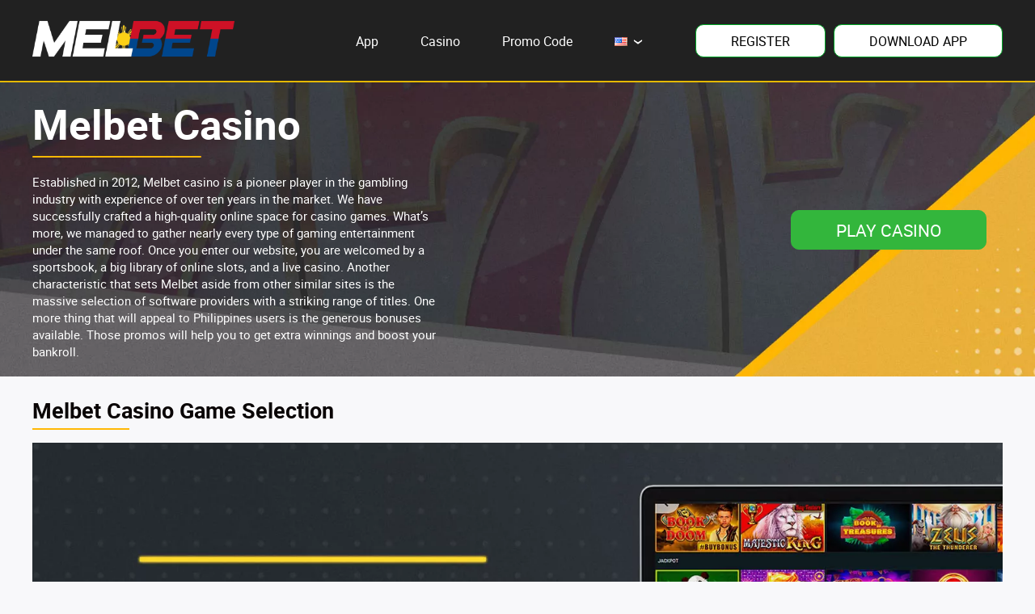

--- FILE ---
content_type: text/html; charset=UTF-8
request_url: https://melbet-philippines.com/casino/
body_size: 17972
content:
<!doctype html>
<html lang="en_US" prefix="og: https://ogp.me/ns#">
<head>
    <meta charset="UTF-8">
    <meta name="viewport" content="width=device-width">
    <meta http-equiv="X-UA-Compatible" content="ie=edge">
	    <link rel="preload"
          href="https://melbet-philippines.com/wp-content/themes/betting-theme/assets/build/fonts/roboto-regular.woff2"
          as="font" type="font/woff2" crossorigin="anonymous">
    <link rel="preload"
          href="https://melbet-philippines.com/wp-content/themes/betting-theme/assets/build/fonts/roboto-bold.woff2"
          as="font" type="font/woff2" crossorigin="anonymous">
	
<!-- Search Engine Optimization by Rank Math - https://rankmath.com/ -->
<title>Melbet Casino in Philippines - Games, Bonuses &amp; Software</title>
<meta name="description" content="Are you looking for a safe online gambling platform in the Philippines to play your favorite slots? Melbet Casino with unique games and generous bonuses can become your optimal choice!"/>
<meta name="robots" content="index, follow, max-snippet:-1, max-video-preview:-1, max-image-preview:large"/>
<link rel="canonical" href="https://melbet-philippines.com/casino/">
<meta property="og:locale" content="en_US">
<meta property="og:type" content="article">
<meta property="og:title" content="Melbet Casino in Philippines - Games, Bonuses &amp; Software">
<meta property="og:description" content="Are you looking for a safe online gambling platform in the Philippines to play your favorite slots? Melbet Casino with unique games and generous bonuses can become your optimal choice!">
<meta property="og:url" content="https://melbet-philippines.com/casino/">
<meta property="og:site_name" content="Melbet">
<meta property="og:updated_time" content="2023-04-20T13:13:54+00:00">
<meta property="og:image" content="https://melbet-philippines.com/wp-content/uploads/2023/03/game-selection.jpg">
<meta property="og:image:secure_url" content="https://melbet-philippines.com/wp-content/uploads/2023/03/game-selection.jpg">
<meta property="og:image:width" content="1500">
<meta property="og:image:height" content="700">
<meta property="og:image:alt" content="game selection">
<meta property="og:image:type" content="image/jpeg">
<meta property="article:published_time" content="2023-03-02T13:30:37+00:00">
<meta property="article:modified_time" content="2023-04-20T13:13:54+00:00">
<meta name="twitter:card" content="summary_large_image">
<meta name="twitter:title" content="Melbet Casino in Philippines - Games, Bonuses &amp; Software">
<meta name="twitter:description" content="Are you looking for a safe online gambling platform in the Philippines to play your favorite slots? Melbet Casino with unique games and generous bonuses can become your optimal choice!">
<meta name="twitter:image" content="https://melbet-philippines.com/wp-content/uploads/2023/03/game-selection.jpg">
<meta name="twitter:label1" content="Time to read">
<meta name="twitter:data1" content="8 minutes">
<script type="application/ld+json" class="rank-math-schema">{"@context":"https://schema.org","@graph":[{"@type":["Person","Organization"],"@id":"https://melbet-philippines.com/#person","name":"Melbet"},{"@type":"WebSite","@id":"https://melbet-philippines.com/#website","url":"https://melbet-philippines.com","name":"Melbet","publisher":{"@id":"https://melbet-philippines.com/#person"},"inLanguage":"en-US"},{"@type":"ImageObject","@id":"https://melbet-philippines.com/wp-content/uploads/2023/03/game-selection.jpg","url":"https://melbet-philippines.com/wp-content/uploads/2023/03/game-selection.jpg","width":"200","height":"200","inLanguage":"en-US"},{"@type":"WebPage","@id":"https://melbet-philippines.com/casino/#webpage","url":"https://melbet-philippines.com/casino/","name":"Melbet Casino in Philippines - Games, Bonuses &amp; Software","datePublished":"2023-03-02T13:30:37+00:00","dateModified":"2023-04-20T13:13:54+00:00","isPartOf":{"@id":"https://melbet-philippines.com/#website"},"primaryImageOfPage":{"@id":"https://melbet-philippines.com/wp-content/uploads/2023/03/game-selection.jpg"},"inLanguage":"en-US"},{"@type":"Person","@id":"https://melbet-philippines.com/author/wpadds4gegrhminwytre/","name":"wpadds4gegrhminwytre","url":"https://melbet-philippines.com/author/wpadds4gegrhminwytre/","image":{"@type":"ImageObject","@id":"https://secure.gravatar.com/avatar/28029b3fb797840af8bb245a9175496288eabb70c0379685fe42840b64bbaac7?s=96&amp;d=mm&amp;r=g","url":"https://secure.gravatar.com/avatar/28029b3fb797840af8bb245a9175496288eabb70c0379685fe42840b64bbaac7?s=96&amp;d=mm&amp;r=g","caption":"wpadds4gegrhminwytre","inLanguage":"en-US"},"sameAs":["http://melbet-philippines.com"]},{"@type":"Article","headline":"Melbet Casino in Philippines - Games, Bonuses &amp; Software","keywords":"Melbet Casino","datePublished":"2023-03-02T13:30:37+00:00","dateModified":"2023-04-20T13:13:54+00:00","author":{"@id":"https://melbet-philippines.com/author/wpadds4gegrhminwytre/","name":"wpadds4gegrhminwytre"},"publisher":{"@id":"https://melbet-philippines.com/#person"},"description":"Are you looking for a safe online gambling platform in the Philippines to play your favorite slots? Melbet Casino with unique games and generous bonuses can become your optimal choice!","name":"Melbet Casino in Philippines - Games, Bonuses &amp; Software","@id":"https://melbet-philippines.com/casino/#richSnippet","isPartOf":{"@id":"https://melbet-philippines.com/casino/#webpage"},"image":{"@id":"https://melbet-philippines.com/wp-content/uploads/2023/03/game-selection.jpg"},"inLanguage":"en-US","mainEntityOfPage":{"@id":"https://melbet-philippines.com/casino/#webpage"}}]}</script>
<!-- /Rank Math WordPress SEO plugin -->

<link rel="alternate" title="oEmbed (JSON)" type="application/json+oembed" href="https://melbet-philippines.com/wp-json/oembed/1.0/embed?url=https%3A%2F%2Fmelbet-philippines.com%2Fcasino%2F">
<link rel="alternate" title="oEmbed (XML)" type="text/xml+oembed" href="https://melbet-philippines.com/wp-json/oembed/1.0/embed?url=https%3A%2F%2Fmelbet-philippines.com%2Fcasino%2F&#038;format=xml">
<style id='wp-img-auto-sizes-contain-inline-css'>
img:is([sizes=auto i],[sizes^="auto," i]){contain-intrinsic-size:3000px 1500px}
/*# sourceURL=wp-img-auto-sizes-contain-inline-css */
</style>
<style id='wp-block-library-inline-css'>
:root{--wp-block-synced-color:#7a00df;--wp-block-synced-color--rgb:122,0,223;--wp-bound-block-color:var(--wp-block-synced-color);--wp-editor-canvas-background:#ddd;--wp-admin-theme-color:#007cba;--wp-admin-theme-color--rgb:0,124,186;--wp-admin-theme-color-darker-10:#006ba1;--wp-admin-theme-color-darker-10--rgb:0,107,160.5;--wp-admin-theme-color-darker-20:#005a87;--wp-admin-theme-color-darker-20--rgb:0,90,135;--wp-admin-border-width-focus:2px}@media (min-resolution:192dpi){:root{--wp-admin-border-width-focus:1.5px}}.wp-element-button{cursor:pointer}:root .has-very-light-gray-background-color{background-color:#eee}:root .has-very-dark-gray-background-color{background-color:#313131}:root .has-very-light-gray-color{color:#eee}:root .has-very-dark-gray-color{color:#313131}:root .has-vivid-green-cyan-to-vivid-cyan-blue-gradient-background{background:linear-gradient(135deg,#00d084,#0693e3)}:root .has-purple-crush-gradient-background{background:linear-gradient(135deg,#34e2e4,#4721fb 50%,#ab1dfe)}:root .has-hazy-dawn-gradient-background{background:linear-gradient(135deg,#faaca8,#dad0ec)}:root .has-subdued-olive-gradient-background{background:linear-gradient(135deg,#fafae1,#67a671)}:root .has-atomic-cream-gradient-background{background:linear-gradient(135deg,#fdd79a,#004a59)}:root .has-nightshade-gradient-background{background:linear-gradient(135deg,#330968,#31cdcf)}:root .has-midnight-gradient-background{background:linear-gradient(135deg,#020381,#2874fc)}:root{--wp--preset--font-size--normal:16px;--wp--preset--font-size--huge:42px}.has-regular-font-size{font-size:1em}.has-larger-font-size{font-size:2.625em}.has-normal-font-size{font-size:var(--wp--preset--font-size--normal)}.has-huge-font-size{font-size:var(--wp--preset--font-size--huge)}.has-text-align-center{text-align:center}.has-text-align-left{text-align:left}.has-text-align-right{text-align:right}.has-fit-text{white-space:nowrap!important}#end-resizable-editor-section{display:none}.aligncenter{clear:both}.items-justified-left{justify-content:flex-start}.items-justified-center{justify-content:center}.items-justified-right{justify-content:flex-end}.items-justified-space-between{justify-content:space-between}.screen-reader-text{border:0;clip-path:inset(50%);height:1px;margin:-1px;overflow:hidden;padding:0;position:absolute;width:1px;word-wrap:normal!important}.screen-reader-text:focus{background-color:#ddd;clip-path:none;color:#444;display:block;font-size:1em;height:auto;left:5px;line-height:normal;padding:15px 23px 14px;text-decoration:none;top:5px;width:auto;z-index:100000}html :where(.has-border-color){border-style:solid}html :where([style*=border-top-color]){border-top-style:solid}html :where([style*=border-right-color]){border-right-style:solid}html :where([style*=border-bottom-color]){border-bottom-style:solid}html :where([style*=border-left-color]){border-left-style:solid}html :where([style*=border-width]){border-style:solid}html :where([style*=border-top-width]){border-top-style:solid}html :where([style*=border-right-width]){border-right-style:solid}html :where([style*=border-bottom-width]){border-bottom-style:solid}html :where([style*=border-left-width]){border-left-style:solid}html :where(img[class*=wp-image-]){height:auto;max-width:100%}:where(figure){margin:0 0 1em}html :where(.is-position-sticky){--wp-admin--admin-bar--position-offset:var(--wp-admin--admin-bar--height,0px)}@media screen and (max-width:600px){html :where(.is-position-sticky){--wp-admin--admin-bar--position-offset:0px}}

/*# sourceURL=wp-block-library-inline-css */
</style><style id='wp-block-heading-inline-css'>
h1:where(.wp-block-heading).has-background,h2:where(.wp-block-heading).has-background,h3:where(.wp-block-heading).has-background,h4:where(.wp-block-heading).has-background,h5:where(.wp-block-heading).has-background,h6:where(.wp-block-heading).has-background{padding:1.25em 2.375em}h1.has-text-align-left[style*=writing-mode]:where([style*=vertical-lr]),h1.has-text-align-right[style*=writing-mode]:where([style*=vertical-rl]),h2.has-text-align-left[style*=writing-mode]:where([style*=vertical-lr]),h2.has-text-align-right[style*=writing-mode]:where([style*=vertical-rl]),h3.has-text-align-left[style*=writing-mode]:where([style*=vertical-lr]),h3.has-text-align-right[style*=writing-mode]:where([style*=vertical-rl]),h4.has-text-align-left[style*=writing-mode]:where([style*=vertical-lr]),h4.has-text-align-right[style*=writing-mode]:where([style*=vertical-rl]),h5.has-text-align-left[style*=writing-mode]:where([style*=vertical-lr]),h5.has-text-align-right[style*=writing-mode]:where([style*=vertical-rl]),h6.has-text-align-left[style*=writing-mode]:where([style*=vertical-lr]),h6.has-text-align-right[style*=writing-mode]:where([style*=vertical-rl]){rotate:180deg}
/*# sourceURL=https://melbet-philippines.com/wp-includes/blocks/heading/style.min.css */
</style>
<style id='wp-block-image-inline-css'>
.wp-block-image>a,.wp-block-image>figure>a{display:inline-block}.wp-block-image img{box-sizing:border-box;height:auto;max-width:100%;vertical-align:bottom}@media not (prefers-reduced-motion){.wp-block-image img.hide{visibility:hidden}.wp-block-image img.show{animation:show-content-image .4s}}.wp-block-image[style*=border-radius] img,.wp-block-image[style*=border-radius]>a{border-radius:inherit}.wp-block-image.has-custom-border img{box-sizing:border-box}.wp-block-image.aligncenter{text-align:center}.wp-block-image.alignfull>a,.wp-block-image.alignwide>a{width:100%}.wp-block-image.alignfull img,.wp-block-image.alignwide img{height:auto;width:100%}.wp-block-image .aligncenter,.wp-block-image .alignleft,.wp-block-image .alignright,.wp-block-image.aligncenter,.wp-block-image.alignleft,.wp-block-image.alignright{display:table}.wp-block-image .aligncenter>figcaption,.wp-block-image .alignleft>figcaption,.wp-block-image .alignright>figcaption,.wp-block-image.aligncenter>figcaption,.wp-block-image.alignleft>figcaption,.wp-block-image.alignright>figcaption{caption-side:bottom;display:table-caption}.wp-block-image .alignleft{float:left;margin:.5em 1em .5em 0}.wp-block-image .alignright{float:right;margin:.5em 0 .5em 1em}.wp-block-image .aligncenter{margin-left:auto;margin-right:auto}.wp-block-image :where(figcaption){margin-bottom:1em;margin-top:.5em}.wp-block-image.is-style-circle-mask img{border-radius:9999px}@supports ((-webkit-mask-image:none) or (mask-image:none)) or (-webkit-mask-image:none){.wp-block-image.is-style-circle-mask img{border-radius:0;-webkit-mask-image:url('data:image/svg+xml;utf8,<svg viewBox="0 0 100 100" xmlns="http://www.w3.org/2000/svg"><circle cx="50" cy="50" r="50"/></svg>');mask-image:url('data:image/svg+xml;utf8,<svg viewBox="0 0 100 100" xmlns="http://www.w3.org/2000/svg"><circle cx="50" cy="50" r="50"/></svg>');mask-mode:alpha;-webkit-mask-position:center;mask-position:center;-webkit-mask-repeat:no-repeat;mask-repeat:no-repeat;-webkit-mask-size:contain;mask-size:contain}}:root :where(.wp-block-image.is-style-rounded img,.wp-block-image .is-style-rounded img){border-radius:9999px}.wp-block-image figure{margin:0}.wp-lightbox-container{display:flex;flex-direction:column;position:relative}.wp-lightbox-container img{cursor:zoom-in}.wp-lightbox-container img:hover+button{opacity:1}.wp-lightbox-container button{align-items:center;backdrop-filter:blur(16px) saturate(180%);background-color:#5a5a5a40;border:none;border-radius:4px;cursor:zoom-in;display:flex;height:20px;justify-content:center;opacity:0;padding:0;position:absolute;right:16px;text-align:center;top:16px;width:20px;z-index:100}@media not (prefers-reduced-motion){.wp-lightbox-container button{transition:opacity .2s ease}}.wp-lightbox-container button:focus-visible{outline:3px auto #5a5a5a40;outline:3px auto -webkit-focus-ring-color;outline-offset:3px}.wp-lightbox-container button:hover{cursor:pointer;opacity:1}.wp-lightbox-container button:focus{opacity:1}.wp-lightbox-container button:focus,.wp-lightbox-container button:hover,.wp-lightbox-container button:not(:hover):not(:active):not(.has-background){background-color:#5a5a5a40;border:none}.wp-lightbox-overlay{box-sizing:border-box;cursor:zoom-out;height:100vh;left:0;overflow:hidden;position:fixed;top:0;visibility:hidden;width:100%;z-index:100000}.wp-lightbox-overlay .close-button{align-items:center;cursor:pointer;display:flex;justify-content:center;min-height:40px;min-width:40px;padding:0;position:absolute;right:calc(env(safe-area-inset-right) + 16px);top:calc(env(safe-area-inset-top) + 16px);z-index:5000000}.wp-lightbox-overlay .close-button:focus,.wp-lightbox-overlay .close-button:hover,.wp-lightbox-overlay .close-button:not(:hover):not(:active):not(.has-background){background:none;border:none}.wp-lightbox-overlay .lightbox-image-container{height:var(--wp--lightbox-container-height);left:50%;overflow:hidden;position:absolute;top:50%;transform:translate(-50%,-50%);transform-origin:top left;width:var(--wp--lightbox-container-width);z-index:9999999999}.wp-lightbox-overlay .wp-block-image{align-items:center;box-sizing:border-box;display:flex;height:100%;justify-content:center;margin:0;position:relative;transform-origin:0 0;width:100%;z-index:3000000}.wp-lightbox-overlay .wp-block-image img{height:var(--wp--lightbox-image-height);min-height:var(--wp--lightbox-image-height);min-width:var(--wp--lightbox-image-width);width:var(--wp--lightbox-image-width)}.wp-lightbox-overlay .wp-block-image figcaption{display:none}.wp-lightbox-overlay button{background:none;border:none}.wp-lightbox-overlay .scrim{background-color:#fff;height:100%;opacity:.9;position:absolute;width:100%;z-index:2000000}.wp-lightbox-overlay.active{visibility:visible}@media not (prefers-reduced-motion){.wp-lightbox-overlay.active{animation:turn-on-visibility .25s both}.wp-lightbox-overlay.active img{animation:turn-on-visibility .35s both}.wp-lightbox-overlay.show-closing-animation:not(.active){animation:turn-off-visibility .35s both}.wp-lightbox-overlay.show-closing-animation:not(.active) img{animation:turn-off-visibility .25s both}.wp-lightbox-overlay.zoom.active{animation:none;opacity:1;visibility:visible}.wp-lightbox-overlay.zoom.active .lightbox-image-container{animation:lightbox-zoom-in .4s}.wp-lightbox-overlay.zoom.active .lightbox-image-container img{animation:none}.wp-lightbox-overlay.zoom.active .scrim{animation:turn-on-visibility .4s forwards}.wp-lightbox-overlay.zoom.show-closing-animation:not(.active){animation:none}.wp-lightbox-overlay.zoom.show-closing-animation:not(.active) .lightbox-image-container{animation:lightbox-zoom-out .4s}.wp-lightbox-overlay.zoom.show-closing-animation:not(.active) .lightbox-image-container img{animation:none}.wp-lightbox-overlay.zoom.show-closing-animation:not(.active) .scrim{animation:turn-off-visibility .4s forwards}}@keyframes show-content-image{0%{visibility:hidden}99%{visibility:hidden}to{visibility:visible}}@keyframes turn-on-visibility{0%{opacity:0}to{opacity:1}}@keyframes turn-off-visibility{0%{opacity:1;visibility:visible}99%{opacity:0;visibility:visible}to{opacity:0;visibility:hidden}}@keyframes lightbox-zoom-in{0%{transform:translate(calc((-100vw + var(--wp--lightbox-scrollbar-width))/2 + var(--wp--lightbox-initial-left-position)),calc(-50vh + var(--wp--lightbox-initial-top-position))) scale(var(--wp--lightbox-scale))}to{transform:translate(-50%,-50%) scale(1)}}@keyframes lightbox-zoom-out{0%{transform:translate(-50%,-50%) scale(1);visibility:visible}99%{visibility:visible}to{transform:translate(calc((-100vw + var(--wp--lightbox-scrollbar-width))/2 + var(--wp--lightbox-initial-left-position)),calc(-50vh + var(--wp--lightbox-initial-top-position))) scale(var(--wp--lightbox-scale));visibility:hidden}}
/*# sourceURL=https://melbet-philippines.com/wp-includes/blocks/image/style.min.css */
</style>
<style id='wp-block-list-inline-css'>
ol,ul{box-sizing:border-box}:root :where(.wp-block-list.has-background){padding:1.25em 2.375em}
/*# sourceURL=https://melbet-philippines.com/wp-includes/blocks/list/style.min.css */
</style>
<style id='wp-block-columns-inline-css'>
.wp-block-columns{box-sizing:border-box;display:flex;flex-wrap:wrap!important}@media (min-width:782px){.wp-block-columns{flex-wrap:nowrap!important}}.wp-block-columns{align-items:normal!important}.wp-block-columns.are-vertically-aligned-top{align-items:flex-start}.wp-block-columns.are-vertically-aligned-center{align-items:center}.wp-block-columns.are-vertically-aligned-bottom{align-items:flex-end}@media (max-width:781px){.wp-block-columns:not(.is-not-stacked-on-mobile)>.wp-block-column{flex-basis:100%!important}}@media (min-width:782px){.wp-block-columns:not(.is-not-stacked-on-mobile)>.wp-block-column{flex-basis:0;flex-grow:1}.wp-block-columns:not(.is-not-stacked-on-mobile)>.wp-block-column[style*=flex-basis]{flex-grow:0}}.wp-block-columns.is-not-stacked-on-mobile{flex-wrap:nowrap!important}.wp-block-columns.is-not-stacked-on-mobile>.wp-block-column{flex-basis:0;flex-grow:1}.wp-block-columns.is-not-stacked-on-mobile>.wp-block-column[style*=flex-basis]{flex-grow:0}:where(.wp-block-columns){margin-bottom:1.75em}:where(.wp-block-columns.has-background){padding:1.25em 2.375em}.wp-block-column{flex-grow:1;min-width:0;overflow-wrap:break-word;word-break:break-word}.wp-block-column.is-vertically-aligned-top{align-self:flex-start}.wp-block-column.is-vertically-aligned-center{align-self:center}.wp-block-column.is-vertically-aligned-bottom{align-self:flex-end}.wp-block-column.is-vertically-aligned-stretch{align-self:stretch}.wp-block-column.is-vertically-aligned-bottom,.wp-block-column.is-vertically-aligned-center,.wp-block-column.is-vertically-aligned-top{width:100%}
/*# sourceURL=https://melbet-philippines.com/wp-includes/blocks/columns/style.min.css */
</style>
<style id='wp-block-paragraph-inline-css'>
.is-small-text{font-size:.875em}.is-regular-text{font-size:1em}.is-large-text{font-size:2.25em}.is-larger-text{font-size:3em}.has-drop-cap:not(:focus):first-letter{float:left;font-size:8.4em;font-style:normal;font-weight:100;line-height:.68;margin:.05em .1em 0 0;text-transform:uppercase}body.rtl .has-drop-cap:not(:focus):first-letter{float:none;margin-left:.1em}p.has-drop-cap.has-background{overflow:hidden}:root :where(p.has-background){padding:1.25em 2.375em}:where(p.has-text-color:not(.has-link-color)) a{color:inherit}p.has-text-align-left[style*="writing-mode:vertical-lr"],p.has-text-align-right[style*="writing-mode:vertical-rl"]{rotate:180deg}
/*# sourceURL=https://melbet-philippines.com/wp-includes/blocks/paragraph/style.min.css */
</style>
<style id='wp-block-table-inline-css'>
.wp-block-table{overflow-x:auto}.wp-block-table table{border-collapse:collapse;width:100%}.wp-block-table thead{border-bottom:3px solid}.wp-block-table tfoot{border-top:3px solid}.wp-block-table td,.wp-block-table th{border:1px solid;padding:.5em}.wp-block-table .has-fixed-layout{table-layout:fixed;width:100%}.wp-block-table .has-fixed-layout td,.wp-block-table .has-fixed-layout th{word-break:break-word}.wp-block-table.aligncenter,.wp-block-table.alignleft,.wp-block-table.alignright{display:table;width:auto}.wp-block-table.aligncenter td,.wp-block-table.aligncenter th,.wp-block-table.alignleft td,.wp-block-table.alignleft th,.wp-block-table.alignright td,.wp-block-table.alignright th{word-break:break-word}.wp-block-table .has-subtle-light-gray-background-color{background-color:#f3f4f5}.wp-block-table .has-subtle-pale-green-background-color{background-color:#e9fbe5}.wp-block-table .has-subtle-pale-blue-background-color{background-color:#e7f5fe}.wp-block-table .has-subtle-pale-pink-background-color{background-color:#fcf0ef}.wp-block-table.is-style-stripes{background-color:initial;border-collapse:inherit;border-spacing:0}.wp-block-table.is-style-stripes tbody tr:nth-child(odd){background-color:#f0f0f0}.wp-block-table.is-style-stripes.has-subtle-light-gray-background-color tbody tr:nth-child(odd){background-color:#f3f4f5}.wp-block-table.is-style-stripes.has-subtle-pale-green-background-color tbody tr:nth-child(odd){background-color:#e9fbe5}.wp-block-table.is-style-stripes.has-subtle-pale-blue-background-color tbody tr:nth-child(odd){background-color:#e7f5fe}.wp-block-table.is-style-stripes.has-subtle-pale-pink-background-color tbody tr:nth-child(odd){background-color:#fcf0ef}.wp-block-table.is-style-stripes td,.wp-block-table.is-style-stripes th{border-color:#0000}.wp-block-table.is-style-stripes{border-bottom:1px solid #f0f0f0}.wp-block-table .has-border-color td,.wp-block-table .has-border-color th,.wp-block-table .has-border-color tr,.wp-block-table .has-border-color>*{border-color:inherit}.wp-block-table table[style*=border-top-color] tr:first-child,.wp-block-table table[style*=border-top-color] tr:first-child td,.wp-block-table table[style*=border-top-color] tr:first-child th,.wp-block-table table[style*=border-top-color]>*,.wp-block-table table[style*=border-top-color]>* td,.wp-block-table table[style*=border-top-color]>* th{border-top-color:inherit}.wp-block-table table[style*=border-top-color] tr:not(:first-child){border-top-color:initial}.wp-block-table table[style*=border-right-color] td:last-child,.wp-block-table table[style*=border-right-color] th,.wp-block-table table[style*=border-right-color] tr,.wp-block-table table[style*=border-right-color]>*{border-right-color:inherit}.wp-block-table table[style*=border-bottom-color] tr:last-child,.wp-block-table table[style*=border-bottom-color] tr:last-child td,.wp-block-table table[style*=border-bottom-color] tr:last-child th,.wp-block-table table[style*=border-bottom-color]>*,.wp-block-table table[style*=border-bottom-color]>* td,.wp-block-table table[style*=border-bottom-color]>* th{border-bottom-color:inherit}.wp-block-table table[style*=border-bottom-color] tr:not(:last-child){border-bottom-color:initial}.wp-block-table table[style*=border-left-color] td:first-child,.wp-block-table table[style*=border-left-color] th,.wp-block-table table[style*=border-left-color] tr,.wp-block-table table[style*=border-left-color]>*{border-left-color:inherit}.wp-block-table table[style*=border-style] td,.wp-block-table table[style*=border-style] th,.wp-block-table table[style*=border-style] tr,.wp-block-table table[style*=border-style]>*{border-style:inherit}.wp-block-table table[style*=border-width] td,.wp-block-table table[style*=border-width] th,.wp-block-table table[style*=border-width] tr,.wp-block-table table[style*=border-width]>*{border-style:inherit;border-width:inherit}
/*# sourceURL=https://melbet-philippines.com/wp-includes/blocks/table/style.min.css */
</style>
<style id='global-styles-inline-css'>
:root{--wp--preset--aspect-ratio--square: 1;--wp--preset--aspect-ratio--4-3: 4/3;--wp--preset--aspect-ratio--3-4: 3/4;--wp--preset--aspect-ratio--3-2: 3/2;--wp--preset--aspect-ratio--2-3: 2/3;--wp--preset--aspect-ratio--16-9: 16/9;--wp--preset--aspect-ratio--9-16: 9/16;--wp--preset--color--black: #000000;--wp--preset--color--cyan-bluish-gray: #abb8c3;--wp--preset--color--white: #ffffff;--wp--preset--color--pale-pink: #f78da7;--wp--preset--color--vivid-red: #cf2e2e;--wp--preset--color--luminous-vivid-orange: #ff6900;--wp--preset--color--luminous-vivid-amber: #fcb900;--wp--preset--color--light-green-cyan: #7bdcb5;--wp--preset--color--vivid-green-cyan: #00d084;--wp--preset--color--pale-cyan-blue: #8ed1fc;--wp--preset--color--vivid-cyan-blue: #0693e3;--wp--preset--color--vivid-purple: #9b51e0;--wp--preset--gradient--vivid-cyan-blue-to-vivid-purple: linear-gradient(135deg,rgb(6,147,227) 0%,rgb(155,81,224) 100%);--wp--preset--gradient--light-green-cyan-to-vivid-green-cyan: linear-gradient(135deg,rgb(122,220,180) 0%,rgb(0,208,130) 100%);--wp--preset--gradient--luminous-vivid-amber-to-luminous-vivid-orange: linear-gradient(135deg,rgb(252,185,0) 0%,rgb(255,105,0) 100%);--wp--preset--gradient--luminous-vivid-orange-to-vivid-red: linear-gradient(135deg,rgb(255,105,0) 0%,rgb(207,46,46) 100%);--wp--preset--gradient--very-light-gray-to-cyan-bluish-gray: linear-gradient(135deg,rgb(238,238,238) 0%,rgb(169,184,195) 100%);--wp--preset--gradient--cool-to-warm-spectrum: linear-gradient(135deg,rgb(74,234,220) 0%,rgb(151,120,209) 20%,rgb(207,42,186) 40%,rgb(238,44,130) 60%,rgb(251,105,98) 80%,rgb(254,248,76) 100%);--wp--preset--gradient--blush-light-purple: linear-gradient(135deg,rgb(255,206,236) 0%,rgb(152,150,240) 100%);--wp--preset--gradient--blush-bordeaux: linear-gradient(135deg,rgb(254,205,165) 0%,rgb(254,45,45) 50%,rgb(107,0,62) 100%);--wp--preset--gradient--luminous-dusk: linear-gradient(135deg,rgb(255,203,112) 0%,rgb(199,81,192) 50%,rgb(65,88,208) 100%);--wp--preset--gradient--pale-ocean: linear-gradient(135deg,rgb(255,245,203) 0%,rgb(182,227,212) 50%,rgb(51,167,181) 100%);--wp--preset--gradient--electric-grass: linear-gradient(135deg,rgb(202,248,128) 0%,rgb(113,206,126) 100%);--wp--preset--gradient--midnight: linear-gradient(135deg,rgb(2,3,129) 0%,rgb(40,116,252) 100%);--wp--preset--font-size--small: 13px;--wp--preset--font-size--medium: 20px;--wp--preset--font-size--large: 36px;--wp--preset--font-size--x-large: 42px;--wp--preset--spacing--20: 0.44rem;--wp--preset--spacing--30: 0.67rem;--wp--preset--spacing--40: 1rem;--wp--preset--spacing--50: 1.5rem;--wp--preset--spacing--60: 2.25rem;--wp--preset--spacing--70: 3.38rem;--wp--preset--spacing--80: 5.06rem;--wp--preset--shadow--natural: 6px 6px 9px rgba(0, 0, 0, 0.2);--wp--preset--shadow--deep: 12px 12px 50px rgba(0, 0, 0, 0.4);--wp--preset--shadow--sharp: 6px 6px 0px rgba(0, 0, 0, 0.2);--wp--preset--shadow--outlined: 6px 6px 0px -3px rgb(255, 255, 255), 6px 6px rgb(0, 0, 0);--wp--preset--shadow--crisp: 6px 6px 0px rgb(0, 0, 0);}:where(.is-layout-flex){gap: 0.5em;}:where(.is-layout-grid){gap: 0.5em;}body .is-layout-flex{display: flex;}.is-layout-flex{flex-wrap: wrap;align-items: center;}.is-layout-flex > :is(*, div){margin: 0;}body .is-layout-grid{display: grid;}.is-layout-grid > :is(*, div){margin: 0;}:where(.wp-block-columns.is-layout-flex){gap: 2em;}:where(.wp-block-columns.is-layout-grid){gap: 2em;}:where(.wp-block-post-template.is-layout-flex){gap: 1.25em;}:where(.wp-block-post-template.is-layout-grid){gap: 1.25em;}.has-black-color{color: var(--wp--preset--color--black) !important;}.has-cyan-bluish-gray-color{color: var(--wp--preset--color--cyan-bluish-gray) !important;}.has-white-color{color: var(--wp--preset--color--white) !important;}.has-pale-pink-color{color: var(--wp--preset--color--pale-pink) !important;}.has-vivid-red-color{color: var(--wp--preset--color--vivid-red) !important;}.has-luminous-vivid-orange-color{color: var(--wp--preset--color--luminous-vivid-orange) !important;}.has-luminous-vivid-amber-color{color: var(--wp--preset--color--luminous-vivid-amber) !important;}.has-light-green-cyan-color{color: var(--wp--preset--color--light-green-cyan) !important;}.has-vivid-green-cyan-color{color: var(--wp--preset--color--vivid-green-cyan) !important;}.has-pale-cyan-blue-color{color: var(--wp--preset--color--pale-cyan-blue) !important;}.has-vivid-cyan-blue-color{color: var(--wp--preset--color--vivid-cyan-blue) !important;}.has-vivid-purple-color{color: var(--wp--preset--color--vivid-purple) !important;}.has-black-background-color{background-color: var(--wp--preset--color--black) !important;}.has-cyan-bluish-gray-background-color{background-color: var(--wp--preset--color--cyan-bluish-gray) !important;}.has-white-background-color{background-color: var(--wp--preset--color--white) !important;}.has-pale-pink-background-color{background-color: var(--wp--preset--color--pale-pink) !important;}.has-vivid-red-background-color{background-color: var(--wp--preset--color--vivid-red) !important;}.has-luminous-vivid-orange-background-color{background-color: var(--wp--preset--color--luminous-vivid-orange) !important;}.has-luminous-vivid-amber-background-color{background-color: var(--wp--preset--color--luminous-vivid-amber) !important;}.has-light-green-cyan-background-color{background-color: var(--wp--preset--color--light-green-cyan) !important;}.has-vivid-green-cyan-background-color{background-color: var(--wp--preset--color--vivid-green-cyan) !important;}.has-pale-cyan-blue-background-color{background-color: var(--wp--preset--color--pale-cyan-blue) !important;}.has-vivid-cyan-blue-background-color{background-color: var(--wp--preset--color--vivid-cyan-blue) !important;}.has-vivid-purple-background-color{background-color: var(--wp--preset--color--vivid-purple) !important;}.has-black-border-color{border-color: var(--wp--preset--color--black) !important;}.has-cyan-bluish-gray-border-color{border-color: var(--wp--preset--color--cyan-bluish-gray) !important;}.has-white-border-color{border-color: var(--wp--preset--color--white) !important;}.has-pale-pink-border-color{border-color: var(--wp--preset--color--pale-pink) !important;}.has-vivid-red-border-color{border-color: var(--wp--preset--color--vivid-red) !important;}.has-luminous-vivid-orange-border-color{border-color: var(--wp--preset--color--luminous-vivid-orange) !important;}.has-luminous-vivid-amber-border-color{border-color: var(--wp--preset--color--luminous-vivid-amber) !important;}.has-light-green-cyan-border-color{border-color: var(--wp--preset--color--light-green-cyan) !important;}.has-vivid-green-cyan-border-color{border-color: var(--wp--preset--color--vivid-green-cyan) !important;}.has-pale-cyan-blue-border-color{border-color: var(--wp--preset--color--pale-cyan-blue) !important;}.has-vivid-cyan-blue-border-color{border-color: var(--wp--preset--color--vivid-cyan-blue) !important;}.has-vivid-purple-border-color{border-color: var(--wp--preset--color--vivid-purple) !important;}.has-vivid-cyan-blue-to-vivid-purple-gradient-background{background: var(--wp--preset--gradient--vivid-cyan-blue-to-vivid-purple) !important;}.has-light-green-cyan-to-vivid-green-cyan-gradient-background{background: var(--wp--preset--gradient--light-green-cyan-to-vivid-green-cyan) !important;}.has-luminous-vivid-amber-to-luminous-vivid-orange-gradient-background{background: var(--wp--preset--gradient--luminous-vivid-amber-to-luminous-vivid-orange) !important;}.has-luminous-vivid-orange-to-vivid-red-gradient-background{background: var(--wp--preset--gradient--luminous-vivid-orange-to-vivid-red) !important;}.has-very-light-gray-to-cyan-bluish-gray-gradient-background{background: var(--wp--preset--gradient--very-light-gray-to-cyan-bluish-gray) !important;}.has-cool-to-warm-spectrum-gradient-background{background: var(--wp--preset--gradient--cool-to-warm-spectrum) !important;}.has-blush-light-purple-gradient-background{background: var(--wp--preset--gradient--blush-light-purple) !important;}.has-blush-bordeaux-gradient-background{background: var(--wp--preset--gradient--blush-bordeaux) !important;}.has-luminous-dusk-gradient-background{background: var(--wp--preset--gradient--luminous-dusk) !important;}.has-pale-ocean-gradient-background{background: var(--wp--preset--gradient--pale-ocean) !important;}.has-electric-grass-gradient-background{background: var(--wp--preset--gradient--electric-grass) !important;}.has-midnight-gradient-background{background: var(--wp--preset--gradient--midnight) !important;}.has-small-font-size{font-size: var(--wp--preset--font-size--small) !important;}.has-medium-font-size{font-size: var(--wp--preset--font-size--medium) !important;}.has-large-font-size{font-size: var(--wp--preset--font-size--large) !important;}.has-x-large-font-size{font-size: var(--wp--preset--font-size--x-large) !important;}
:where(.wp-block-columns.is-layout-flex){gap: 2em;}:where(.wp-block-columns.is-layout-grid){gap: 2em;}
/*# sourceURL=global-styles-inline-css */
</style>
<style id='core-block-supports-inline-css'>
.wp-container-core-columns-is-layout-9d6595d7{flex-wrap:nowrap;}
/*# sourceURL=core-block-supports-inline-css */
</style>

<style id='classic-theme-styles-inline-css'>
/*! This file is auto-generated */
.wp-block-button__link{color:#fff;background-color:#32373c;border-radius:9999px;box-shadow:none;text-decoration:none;padding:calc(.667em + 2px) calc(1.333em + 2px);font-size:1.125em}.wp-block-file__button{background:#32373c;color:#fff;text-decoration:none}
/*# sourceURL=/wp-includes/css/classic-themes.min.css */
</style>
<link rel='stylesheet' id='main-css-css' href='https://melbet-philippines.com/wp-content/themes/betting-theme/assets/build/css/main.min.css?ver=1677238489' media='all'>
<link rel='stylesheet' id='theme-style-css' href='https://melbet-philippines.com/wp-content/themes/betting-theme/style.css?ver=1.0.0' media='all'>
<link rel="https://api.w.org/" href="https://melbet-philippines.com/wp-json/"><link rel="alternate" title="JSON" type="application/json" href="https://melbet-philippines.com/wp-json/wp/v2/pages/52"><link rel="EditURI" type="application/rsd+xml" title="RSD" href="https://melbet-philippines.com/xmlrpc.php?rsd">
<meta name="generator" content="WordPress 6.9">
<link rel='shortlink' href='https://melbet-philippines.com/?p=52'>
<link rel="icon" href="https://melbet-philippines.com/wp-content/uploads/2023/03/melbet-favicon.png" sizes="32x32">
<link rel="icon" href="https://melbet-philippines.com/wp-content/uploads/2023/03/melbet-favicon.png" sizes="192x192">
<link rel="apple-touch-icon" href="https://melbet-philippines.com/wp-content/uploads/2023/03/melbet-favicon.png">
<meta name="msapplication-TileImage" content="https://melbet-philippines.com/wp-content/uploads/2023/03/melbet-favicon.png">
<style>
        :root {
        --ft_background_color: #212121;
        --ft_text_color: #FFFFFF;
        --site_info_b_color: #e6b900;
        --color_soc_icons: #33b63c;
        --color_bg_soc_icons: #fff;
        --h_navigation_color: #FFFFFF;
        --h_background_color: #212121;
        --main-accent-color: #ffb805;
        --bg-body: #F8F8FA;
        --b-font-size: 15px;
        --btn-back-text-color: #FFFFFF;
        --btn-back-color: #33B63C;
        --btn-back-hover-bg-color: #15851d;
        --btn-back-hover-text-color: #ffffff;
        --btn-border-color: #ffffff;
        --btn-border-hover-color: #33B63C;
        --btn-border-hover-text-color: #ffffff;
        --border-radius: 10px;
        --text-body-color: #0a0505;
        --review-bg-color: #212121;
        --review-progress-bar: #E6B900;
        --review-text: #ffffff;
        --pros_colors: #33b63c;
        --cons_colors: #e74b4b;
        --link_color: #ffb805;
        --link_hover: #ff7d05;
        --h_sec_navigation_color: #FFFFFF;

        --btn-header-first-color: #000;

        --btn-header-second-color: #000;

        --btn-header-first-bg: #fff;

        --btn-header-second-bg: #ffffff;

        --btn-header-first-hover: #e58500;

        --btn-header-second-hover: #e58500;

        --btn-header-first-border: #00a826;

        --btn-header-second-border: #00a826;
    }

        body .tag-block {
    margin-left: unset !important;
    margin-right: unset !important;
}    </style>
<meta name="theme-color" content="#ffb805">
<!-- Google Tag Manager -->
<script>(function(w,d,s,l,i){w[l]=w[l]||[];w[l].push({'gtm.start':
new Date().getTime(),event:'gtm.js'});var f=d.getElementsByTagName(s)[0],
j=d.createElement(s),dl=l!='dataLayer'?'&l='+l:'';j.async=true;j.src=
'https://www.googletagmanager.com/gtm.js?id='+i+dl;f.parentNode.insertBefore(j,f);
})(window,document,'script','dataLayer','GTM-PJWR4MS');</script>
<!-- End Google Tag Manager --></head>

<body class="wp-singular page-template-default page page-id-52 wp-theme-betting-theme">
<!-- Google Tag Manager (noscript) -->
<noscript><iframe src="https://www.googletagmanager.com/ns.html?id=GTM-PJWR4MS"
height="0" width="0" style="display:none;visibility:hidden"></iframe></noscript>
<!-- End Google Tag Manager (noscript) --><header class="header" style="background-image: unset">
    <div class="container">
        <div class="header__wrap">
			                <div class="header__logo">
                    <a href="https://melbet-philippines.com/">
													<script type="application/ld+json">
          {
            "@context":"http://schema.org/",
            "@type": "ImageObject",
            "contentUrl": "https://melbet-philippines.com/wp-content/uploads/2023/03/melbet-philippines-logo.png",
            "width": "2500",
            "height": "546"
          }
          </script><img width="2500" height="546" src="https://melbet-philippines.com/wp-content/uploads/2023/03/melbet-philippines-logo.png" class="attachment-full size-full" alt="" decoding="async" fetchpriority="high" srcset="https://melbet-philippines.com/wp-content/uploads/2023/03/melbet-philippines-logo.png 2500w, https://melbet-philippines.com/wp-content/uploads/2023/03/melbet-philippines-logo-300x66.png 300w, https://melbet-philippines.com/wp-content/uploads/2023/03/melbet-philippines-logo-1024x224.png 1024w, https://melbet-philippines.com/wp-content/uploads/2023/03/melbet-philippines-logo-768x168.png 768w, https://melbet-philippines.com/wp-content/uploads/2023/03/melbet-philippines-logo-1536x335.png 1536w, https://melbet-philippines.com/wp-content/uploads/2023/03/melbet-philippines-logo-2048x447.png 2048w, https://melbet-philippines.com/wp-content/uploads/2023/03/melbet-philippines-logo-150x33.png 150w, https://melbet-philippines.com/wp-content/uploads/2023/03/melbet-philippines-logo-550x120.png 550w, https://melbet-philippines.com/wp-content/uploads/2023/03/melbet-philippines-logo-850x186.png 850w" sizes="(max-width: 2500px) 100vw, 2500px">						                    </a>
                </div>
						                <div class="header__navbar">
					<nav class="menu-main-header-menu-english-container"><ul id="menu-main-header-menu-english" class=""><li id="menu-item-144" class="menu-item menu-item-type-post_type menu-item-object-page menu-item-144"><a href="https://melbet-philippines.com/app/">App</a></li>
<li id="menu-item-145" class="menu-item menu-item-type-post_type menu-item-object-page current-menu-item page_item page-item-52 current_page_item menu-item-145"><a href="https://melbet-philippines.com/casino/" aria-current="page">Casino</a></li>
<li id="menu-item-146" class="menu-item menu-item-type-post_type menu-item-object-page menu-item-146"><a href="https://melbet-philippines.com/promo-code/">Promo Code</a></li>
<li id="menu-item-162" class="pll-parent-menu-item menu-item menu-item-type-custom menu-item-object-custom current-menu-parent menu-item-has-children menu-item-162"><a href="#pll_switcher"><img src="[data-uri]" alt="English" width="16" height="11" style="width: 16px; height: 11px;"></a>
<ul class="sub-menu">
	<li id="menu-item-162-en" class="lang-item lang-item-2 lang-item-en current-lang lang-item-first menu-item menu-item-type-custom menu-item-object-custom menu-item-162-en"><a href="https://melbet-philippines.com/casino/" hreflang="en-US" lang="en-US"><img src="[data-uri]" alt="English" width="16" height="11" style="width: 16px; height: 11px;"></a></li>
	<li id="menu-item-162-tl" class="lang-item lang-item-5 lang-item-tl no-translation menu-item menu-item-type-custom menu-item-object-custom menu-item-162-tl"><a href="https://melbet-philippines.com/tl/" hreflang="tl" lang="tl"><img src="[data-uri]" alt="Tagalog" width="16" height="11" style="width: 16px; height: 11px;"></a></li>
</ul>
</li>
</ul></nav>                </div>
										                <div class="header__mobile-navbar ">
                    <input type="checkbox" id="burger">
                    <label for="burger">
                        <span class="first"></span>
                        <span class="second"></span>
                        <span class="third"></span>
                    </label>
					<nav class="menu-main-header-menu-english-container"><ul id="menu-main-header-menu-english-1" class=""><li class="menu-item menu-item-type-post_type menu-item-object-page menu-item-144"><a href="https://melbet-philippines.com/app/">App</a></li>
<li class="menu-item menu-item-type-post_type menu-item-object-page current-menu-item page_item page-item-52 current_page_item menu-item-145"><a href="https://melbet-philippines.com/casino/" aria-current="page">Casino</a></li>
<li class="menu-item menu-item-type-post_type menu-item-object-page menu-item-146"><a href="https://melbet-philippines.com/promo-code/">Promo Code</a></li>
<li class="pll-parent-menu-item menu-item menu-item-type-custom menu-item-object-custom current-menu-parent menu-item-has-children menu-item-162"><a href="#pll_switcher"><img src="[data-uri]" alt="English" width="16" height="11" style="width: 16px; height: 11px;"></a>
<ul class="sub-menu">
	<li class="lang-item lang-item-2 lang-item-en current-lang lang-item-first menu-item menu-item-type-custom menu-item-object-custom menu-item-162-en"><a href="https://melbet-philippines.com/casino/" hreflang="en-US" lang="en-US"><img src="[data-uri]" alt="English" width="16" height="11" style="width: 16px; height: 11px;"></a></li>
	<li class="lang-item lang-item-5 lang-item-tl no-translation menu-item menu-item-type-custom menu-item-object-custom menu-item-162-tl"><a href="https://melbet-philippines.com/tl/" hreflang="tl" lang="tl"><img src="[data-uri]" alt="Tagalog" width="16" height="11" style="width: 16px; height: 11px;"></a></li>
</ul>
</li>
</ul></nav>                </div>
						                <div class="header__buttons">
					<button type='button'
			data-decoded='true'
			data-decoded-text='aHR0cHM6Ly9wbGF5Lm1lbGJldC1waGlsaXBwaW5lcy5jb20vQ3FQUlQ5Sg=='
			class='link-button link-button btn btn-big-text btn-with-back'>Register</button><button type='button'
			data-decoded='true'
			data-decoded-text='aHR0cHM6Ly9wbGF5Lm1lbGJldC1waGlsaXBwaW5lcy5jb20vQ3FQUlQ5Sj90eXBlPWFwcA=='
			class='link-button link-button btn btn-big-text btn-with-back'>Download App</button>					                </div>
			        </div>
		    </div>
</header>
<main>
    <script type="application/ld+json">
  { "@context": "https://schema.org",
    "@type": "Article",
    "headline": "Casino EN",
    "image": "https://melbet-philippines.com/wp-content/uploads/2023/03/melbet-philippines-logo.png",
    "author": {
        "@type": "Person",
        "name": ""
    },
    "publisher": {
        "@type": "Organization",
        "name": "Site",
        "logo": {
          "@type": "ImageObject",
          "url": "https://melbet-philippines.com/wp-content/uploads/2023/03/melbet-philippines-logo.png"
        }
     },
    "url": "https://melbet-philippines.com/casino/",
    "mainEntityOfPage": {
      "@type": "WebPage",
      "@id": "https://melbet-philippines.com/casino/"
    },
    "datePublished": "2023-03-02 13:30:37",
    "dateCreated": "2023-03-02 13:30:37",
    "dateModified": "2023-04-20 13:13:54",
    "description": "",
    "articleBody": ""
  }
</script>
  <div class="main-content no-sidebar">
    <div class="page-content"><section  class='tag-block'  >
    <div class="container">
            
<div class="about-page" style="background-image: url(https://melbet-philippines.com/wp-content/uploads/2023/03/casino-bg.webp); color: #ffffff">
  <div class="container">
    <div class="about-page__wrap">
      <div>
        <h1 class="about-page__title">Melbet Casino</h1>
                <div class="about-page__description">
          <p>Established in 2012, Melbet casino is a pioneer player in the gambling industry with experience of over ten years in the market. We have successfully crafted a high-quality online space for casino games. What’s more, we managed to gather nearly every type of gaming entertainment under the same roof. Once you enter our website, you are welcomed by a sportsbook, a big library of online slots, and a live casino. 
Another characteristic that sets Melbet aside from other similar sites is the massive selection of software providers with a striking range of titles.
One more thing that will appeal to Philippines users is the generous bonuses available. Those promos will help you to get extra winnings and boost your bankroll.</p>
        </div>
              </div>
      
<div class="content-button align-center">
    <button type='button'
			data-decoded='true'
			data-decoded-text='aHR0cHM6Ly9wbGF5Lm1lbGJldC1waGlsaXBwaW5lcy5jb20vQ3FQUlQ5Sg=='
			class='link-button content-button__control btn btn-big-text btn-with-back'>Play Casino</button></div>


    </div>
  </div>
</div>


    </div>
</section>


<section  class='tag-block'  >
    <div class="container">
            

<h2 class="wp-block-heading" id="melbet-casino-game-selection">Melbet Casino Game Selection</h2>


<div class="wp-block-image">
<div class="aligncenter size-full"><img decoding="async" width="1500" height="700" src="https://melbet-philippines.com/wp-content/uploads/2023/03/game-selection.webp" alt="game selection" class="wp-image-55" srcset="https://melbet-philippines.com/wp-content/uploads/2023/03/game-selection.webp 1500w, https://melbet-philippines.com/wp-content/uploads/2023/03/game-selection-300x140.webp 300w, https://melbet-philippines.com/wp-content/uploads/2023/03/game-selection-1024x478.webp 1024w, https://melbet-philippines.com/wp-content/uploads/2023/03/game-selection-768x358.webp 768w, https://melbet-philippines.com/wp-content/uploads/2023/03/game-selection-150x70.webp 150w, https://melbet-philippines.com/wp-content/uploads/2023/03/game-selection-550x257.webp 550w, https://melbet-philippines.com/wp-content/uploads/2023/03/game-selection-850x397.webp 850w" sizes="(max-width: 1500px) 100vw, 1500px"></div>
</div>


<p>At Melbet, you can easily access and play all the popular titles and games in the market. We provide you with an impressive library of over 3,000 various games from the most trustworthy gaming companies in the industry. So, whether you prefer board games, slot titles, jackpots, live-mode games, or virtual sports, our platform has it all for you. As such, no matter what casino game you have in mind, you will surely find it here.&nbsp;</p>



<p>All the games are categorized according to their types, genres, providers, and popularity. You can also make use of the Search bar to look for a specific game or provider.&nbsp;</p>



<p>Here let&#8217;s look through the most popular game categories you can find at Melbet online casino.</p>



<h3 class="wp-block-heading" id="online-slot-machines">Online Slot Machines&nbsp;</h3>



<p>When you visit Melbet, slots are likely the first thing to catch your attention, as they are the highlight of the casino. The titles here are organized by providers and offer various themes, features, pay lines, and reels. You can make your pick from classic slot machines, 3D slots, or progressive jackpot games. Betting levels also differ significantly with great options for both high-rollers and low-level players. Some slots worth trying include Faerie Spells, Viking Wild, and Platooners.</p>



<h3 class="wp-block-heading" id="table-games">Table Games</h3>



<p>For players who prefer more traditional casino games, we offer a special table games section that has got you covered. Here, all the titles presented are RNG-based, which means the games are provably fair and the results solely depend on your luck. Some popular table games include Dragon Tiger, Poker, European Roulette, Teen Patti, and In Between Poker.</p>



<h3 class="wp-block-heading" id="live-dealer-games">Live Dealer Games</h3>



<p>Our casino lobby will surely be incomplete without modern and quality live dealer games. The experience you will have when playing live-mode games is as close as you may ever get in a real, land-based casino. Some top games in this category cover Blackjack, American Roulette, Baccarat, Poker, etc. All the titles come with a professional croupier who leads the game and with whom you can interact and communicate.&nbsp;</p>



<h3 class="wp-block-heading" id="jackpots">Jackpots</h3>



<p>Apart from the main Melbet slot category, you can also find a tremendous number of jackpot games on the platform. These games come with surprisingly high jackpot prizes and include features and elements designed to enhance the game odds. In addition, we offer progressive jackpots that can surpass most gamblers&#8217; expectations. Some jackpots you can try include Lord of Fortune, Wild Buffalo, Cleo&#8217;s Book, and Ruby Hit.</p>



<h3 class="wp-block-heading" id="esports">Esports</h3>



<p>Esports are more or less comparable to sports betting. The only difference is that the game players here are animated. Some examples of Esports games at Melbet cover Table Tennis, Cricket, Rugby Rally, and Angry Birds. You just need to choose the game you want to bet on, select the event and predict the results.</p>


<div class="content-button align-center">
    <button type='button'
			data-decoded='true'
			data-decoded-text='aHR0cHM6Ly9wbGF5Lm1lbGJldC1waGlsaXBwaW5lcy5jb20vQ3FQUlQ5Sg=='
			class='link-button content-button__control btn btn-big-text btn-with-back'>Start Playing</button></div>


    </div>
</section>


<section  class='tag-block'  >
    <div class="container">
            

<h2 class="wp-block-heading" id="melbet-license-and-regulation">Melbet License and Regulation</h2>



<p>Melbet gambling platform is owned by Tulkia Ltd and licensed by Curaçao Interactive Licensing. It means the site is fully legal and meets all the requirements of the gaming industry.</p>



<p>Moreover, in order to protect and secure the users&#8217; information and funds, we use all the latest security protocols and measures. These include SSL encryption technologies and end-to-end encryption which is the best way to keep your gaming account secure and inaccessible to third parties.&nbsp;</p>



<p>There are also various policies and regulations governing the activity and use of the Melbet platform. Each law helps to ensure that an exemplary code of ethics is maintained while using the gambling platform.</p>


    </div>
</section>


<section  class='tag-block left-right top-bottom'  >
    <div class="container">
            
    <div class="howto">
                    <p class='howto__title'>How to Start Playing on Melbet Casino</p>
                            <p class='howto__description'>If you want to play casino games, claim your bonuses, place bets, and withdraw winnings, you first need to register an account. After opening one, you will have full access to all services, features, and games of Melbet PH.
Here&#8217;s a step-to-step guide on how to register an account within several minutes.</p>
                <div class="howto__block">
                                <div class="step howto__item" >
                        <div class="step__body">
                            <span>1</span>
	                        	                                                        <p class="step__text--with_title">Head to the official website of the Melbet casino.</p>
	                        
	                        

                        </div>
                                            </div>
                                    <div class="step howto__item" >
                        <div class="step__body">
                            <span>2</span>
	                        	                                                        <p class="step__text--with_title">Click the &#8220;Register&#8221; button to create a new account.</p>
	                        
	                        

                        </div>
                                            </div>
                                    <div class="step howto__item" >
                        <div class="step__body">
                            <span>3</span>
	                        	                                                        <p class="step__text--with_title">Fill in your personal details like name, age, country, etc.</p>
	                        
	                        

                        </div>
                                            </div>
                                    <div class="step howto__item" >
                        <div class="step__body">
                            <span>4</span>
	                        	                                                        <p class="step__text--with_title">Pick the payment method you want to use.</p>
	                        
	                        

                        </div>
                                            </div>
                                    <div class="step howto__item" >
                        <div class="step__body">
                            <span>5</span>
	                        	                                                        <p class="step__text--with_title">Top up your balance.</p>
	                        
	                        

                        </div>
                                            </div>
                                    <div class="step howto__item" >
                        <div class="step__body">
                            <span>6</span>
	                        	                                                        <p class="step__text--with_title">Select the game from the category you want to play.</p>
	                        
	                        

                        </div>
                                            </div>
                                    <div class="step howto__item" >
                        <div class="step__body">
                            <span>7</span>
	                        	                                                        <p class="step__text--with_title">Check carefully the game rules and requirements.</p>
	                        
	                        

                        </div>
                                            </div>
                                    <div class="step howto__item" >
                        <div class="step__body">
                            <span>8</span>
	                        	                                                        <p class="step__text--with_title">Make your bet and enjoy the game.</p>
	                        
	                                                        <div class="step__button">
                                    <button type='button'
			data-decoded='true'
			data-decoded-text='aHR0cHM6Ly9wbGF5Lm1lbGJldC1waGlsaXBwaW5lcy5jb20vQ3FQUlQ5Sg=='
			class='link-button content-button__control btn btn-big-text btn-with-back'>Play Now</button>                                </div>
	                        

                        </div>
                                            </div>
                        </div>
    </div>



<p>After you win, you can withdraw your earnings right away in your preferred currency.</p>


    </div>
</section>


<section  class='tag-block left-right top-bottom'  >
    <div class="container">
            

<h2 class="wp-block-heading" id="casino-bonus-for-new-customers">Casino Bonus for New Customers</h2>


<div class="wp-block-image">
<div class="aligncenter size-full"><img decoding="async" width="1500" height="700" src="https://melbet-philippines.com/wp-content/uploads/2023/03/bonus-for-new-customers.webp" alt="bonus for new customers" class="wp-image-53" srcset="https://melbet-philippines.com/wp-content/uploads/2023/03/bonus-for-new-customers.webp 1500w, https://melbet-philippines.com/wp-content/uploads/2023/03/bonus-for-new-customers-300x140.webp 300w, https://melbet-philippines.com/wp-content/uploads/2023/03/bonus-for-new-customers-1024x478.webp 1024w, https://melbet-philippines.com/wp-content/uploads/2023/03/bonus-for-new-customers-768x358.webp 768w, https://melbet-philippines.com/wp-content/uploads/2023/03/bonus-for-new-customers-150x70.webp 150w, https://melbet-philippines.com/wp-content/uploads/2023/03/bonus-for-new-customers-550x257.webp 550w, https://melbet-philippines.com/wp-content/uploads/2023/03/bonus-for-new-customers-850x397.webp 850w" sizes="(max-width: 1500px) 100vw, 1500px"></div>
</div>


<p>When you register an account at <a href="https://melbet-philippines.com/" data-type="URL" data-id="https://melbet-philippines.com/">Melbet PH</a>, make sure to grab your Welcome Bonus. The offer of 102,500 PHP + 290 free spins is available after you make your first five deposits.&nbsp;</p>



<ul class="wp-block-list">
<li>1st deposit &#8211; a 50% match-up bonus of up to 20,500 PHP + 30 free spins;</li>



<li>2nd deposit &#8211; a 75% match-up bonus of up to 20,500 PHP + 40 spins;</li>



<li>3rd deposit &#8211; a 100% match-up bonus of up to 20,500 PHP + 50 spins;</li>



<li>4th deposit &#8211; a 150% match-up bonus of up to 20,500 PHP + 70 spins;</li>



<li>5th deposit &#8211; a 100% match up bonus of up to 20,500 PHP + 100 spins;</li>
</ul>



<p>To be eligible to claim the bonus, you should make a minimum deposit of 560 PHP. Also, to activate the offer you should meet all wagering requirements within the next seven days.</p>


<div class="content-button align-center">
    <button type='button'
			data-decoded='true'
			data-decoded-text='aHR0cHM6Ly9wbGF5Lm1lbGJldC1waGlsaXBwaW5lcy5jb20vQ3FQUlQ5Sg=='
			class='link-button content-button__control btn btn-big-text btn-with-back'>Claim Bonus</button></div>


    </div>
</section>


<section  class='tag-block left-right top-bottom'  >
    <div class="container">
            

<h2 class="wp-block-heading" id="melbet-casino-software-licensing">Melbet Casino Software &amp; Licensing</h2>



<p>At Melbet, we have a lot to offer to our players, thanks to cooperation with a great selection of renowned and popular software providers from the gambling industry. They all are professionals in their sphere and provide the casino with unique and provably fair games. Some of the top software providers you can see on our site include</p>



<ul class="wp-block-list">
<li>NetEnt</li>



<li>Microgaming</li>



<li>PariPlay</li>



<li>Pragmatic Play</li>



<li>Evoplay Entertainment&nbsp;</li>



<li>Iron Dog Studios&nbsp;</li>



<li>Endorphina&nbsp;</li>



<li>Betsoft</li>



<li>Spinomenal&nbsp;</li>



<li>ELK</li>



<li>Booming Games</li>



<li>Red Rake</li>



<li>Wazdan</li>



<li>Microgaming&nbsp;</li>



<li>Apollo Games</li>



<li>Felix, etc.</li>
</ul>



<p>Other names worth mentioning include Evolution Gaming and Igrosoft which mainly supply some of the best live dealer games you can find on the platform.&nbsp;</p>



<p>Moreover, as most of these software providers have optimized their creations with mobile gadgets, players can enjoy the majority of games on the go.</p>


    </div>
</section>


<section  class='tag-block left-right top-bottom'  >
    <div class="container">
            

<h2 class="wp-block-heading" id="mobile-gambling-in-melbet-casino">Mobile Gambling In Melbet Casino</h2>


<div class="wp-block-image">
<div class="aligncenter size-full"><img decoding="async" width="1500" height="700" src="https://melbet-philippines.com/wp-content/uploads/2023/03/mobile-casino.webp" alt="mobile casino" class="wp-image-57" srcset="https://melbet-philippines.com/wp-content/uploads/2023/03/mobile-casino.webp 1500w, https://melbet-philippines.com/wp-content/uploads/2023/03/mobile-casino-300x140.webp 300w, https://melbet-philippines.com/wp-content/uploads/2023/03/mobile-casino-1024x478.webp 1024w, https://melbet-philippines.com/wp-content/uploads/2023/03/mobile-casino-768x358.webp 768w, https://melbet-philippines.com/wp-content/uploads/2023/03/mobile-casino-150x70.webp 150w, https://melbet-philippines.com/wp-content/uploads/2023/03/mobile-casino-550x257.webp 550w, https://melbet-philippines.com/wp-content/uploads/2023/03/mobile-casino-850x397.webp 850w" sizes="(max-width: 1500px) 100vw, 1500px"></div>
</div>


<p>The website of Melbet Philippines is mobile-friendly and runs perfectly on iOS and Android mobile gadgets.</p>



<p>The mobile application comes with similar functions and features as the web version. It means you can easily access and play your preferred casino games directly from your phone without compromising the quality. Moreover, the mobile casino has a user-friendly and intuitive interface making it easier for you to access different categories and sections of the site.&nbsp;</p>



<p>So if you want to access the Melbet platform through your smartphone and simultaneously have a convenient gambling experience, you can try the site&#8217;s mobile version or the app.</p>



<p>The Melbet application can be directly downloaded from our official website for free.</p>



<div class="wp-block-columns is-layout-flex wp-container-core-columns-is-layout-9d6595d7 wp-block-columns-is-layout-flex">
<div class="wp-block-column is-layout-flow wp-block-column-is-layout-flow">
<h3 class="wp-block-heading has-text-align-center" id="melbet-app-for-android-devices">Melbet App for Android Devices&nbsp;</h3>



<p>The app for Android devices comes in the form of <a href="https://melbet-philippines.com/app/" data-type="URL" data-id="https://melbet-philippines.com/app/">Melbet APK</a> files. You need to download the file from the official website and install it on your phone.&nbsp;</p>



<p>It&#8217;s important to note that you can install the mobile app only from our site, as casino and betting apps are not available on the Play Store.&nbsp;</p>



<p>Here, let&#8217;s look through the step-by-step instructions on downloading the Melbet App and installing it on your device.</p>



<ol class="wp-block-list">
<li>Go to the official website of Melbet;</li>



<li>Navigate to the “Mobile Apps” section;</li>



<li>Pick the Android version and download the APK file;</li>



<li>When the download is complete, tap on the Melbet APK and begin installing.</li>



<li>After the installation, you will be able to see the app&#8217;s icon in your mobile&#8217;s main menu.&nbsp;</li>
</ol>



<p>Once done, you will need to register a gaming account on the platform or log into the existing one to start your gambling journey. </p>


<div class="content-button align-center">
    <button type='button'
			data-decoded='true'
			data-decoded-text='aHR0cHM6Ly9wbGF5Lm1lbGJldC1waGlsaXBwaW5lcy5jb20vQ3FQUlQ5Sj90eXBlPWFwcA=='
			class='link-button content-button__control btn btn-big-text btn-with-back'>Download for Android</button></div>
</div>



<div class="wp-block-column is-layout-flow wp-block-column-is-layout-flow">
<h3 class="wp-block-heading has-text-align-center" id="melbet-app-for-ios-devices">Melbet App for iOS Devices&nbsp;</h3>



<p>iPhone and iPad owners also have the opportunity to browse Melbet’s games and services from their phones. To do so, you should follow the step-by-step instructions below.</p>



<ol class="wp-block-list">
<li>Change your country/region to Ukraine in Apple ID settings.</li>



<li>Head to AppStore and find the app.</li>



<li>Click “Get” to install.</li>



<li>Once the download is complete, the application will be installed on your Apple device automatically and you will see the icon on your home screen.&nbsp;</li>
</ol>



<p>Afterward, you just need to open the app, log in to your account or sign up, pick your favorite games, place bets and start playing anytime and anywhere.</p>


<div class="content-button align-center">
    <button type='button'
			data-decoded='true'
			data-decoded-text='aHR0cHM6Ly9wbGF5Lm1lbGJldC1waGlsaXBwaW5lcy5jb20vQ3FQUlQ5Sj90eXBlPWFwcA=='
			class='link-button content-button__control btn btn-big-text btn-with-back'>Download for iOS</button></div>
</div>
</div>


    </div>
</section>


<section  class='tag-block left-right top-bottom'  >
    <div class="container">
            

<h2 class="wp-block-heading" id="payment-systems-at-melbet">Payment Systems at Melbet&nbsp;</h2>



<p>At Melbet, we have a wide array of payment options you can choose for your deposits and withdrawals. Credit/debit cards, prepaid cards, eWallets, mobile payments, wire transfers, and digital currencies are all supported. Overall, there are over 50 various currencies available for Philippines players. Here are the main ones:</p>



<div class="wp-block-table"><table><thead><tr><th scope="col"><strong>Payment Method</strong></th><th scope="col"><strong>Minimum Deposit Limit</strong></th><th scope="col"><strong>Minimum Withdrawal</strong></th></tr></thead><tbody><tr><td><strong>Help2Pay</strong></td><td>100 PHP&nbsp;</td><td>100 PHP</td></tr><tr><td><strong>GCash</strong></td><td>50 PHP</td><td>100 PHP</td></tr><tr><td><strong>AirTM</strong></td><td>54.45 PHP</td><td>108.89 PHP</td></tr><tr><td><strong>Sticpay</strong></td><td>59.02 PHP</td><td>80 PHP</td></tr><tr><td><strong>Skrill</strong></td><td>118.03 PHP</td><td>590.13 PHP</td></tr><tr><td><strong>Neteller&nbsp;</strong></td><td>295.07 PHP</td><td>295.07 PHP</td></tr><tr><td><strong>Perfect Money</strong></td><td>40 PHP</td><td>80 PHP</td></tr><tr><td><strong>EcoPayz&nbsp;</strong></td><td>326.65 PHP&nbsp;</td><td>653.30 PHP</td></tr><tr><td><strong>WebMoney</strong></td><td>54.45 PHP&nbsp;</td><td>108.89 PHP</td></tr><tr><td><strong>Jeton Wallet</strong></td><td>59.02 PHP</td><td>59.02 PHP</td></tr><tr><td><strong>Payeer</strong></td><td>&#8211;</td><td>118.03 PHP</td></tr><tr><td><strong>Bitcoin</strong></td><td>0.04 mBTC&nbsp;</td><td>0.96 mBTC</td></tr><tr><td><strong>Litecoin</strong></td><td>8.71 mLTC</td><td>9.60 mLTC</td></tr><tr><td><strong>Dogecoin</strong></td><td>9.09 DOGE</td><td>96.00 DOGE</td></tr><tr><td><strong>Ethereum</strong></td><td>70 mETH</td><td>67.20 mETH</td></tr></tbody></table></div>



<p>Apart from the traditional banking systems, here you can also make transactions with cryptocurrencies such as Bitcoin, Dogecoin, Litecoin, Bitcoin Cash, and more. One of the key advantages of crypto payments is that the process is instant and doesn&#8217;t require detailed personal information. As such, you can be sure that all your financial activity remains anonymous.</p>



<p>In addition, there are no extra fees or commissions on deposits and cashouts.</p>


    </div>
</section>


<section  class='tag-block left-right top-bottom'  >
    <div class="container">
            

<h2 class="wp-block-heading" id="melbet-live-casino">Melbet Live Casino</h2>


<div class="wp-block-image">
<div class="aligncenter size-full"><img decoding="async" width="1500" height="700" src="https://melbet-philippines.com/wp-content/uploads/2023/03/live-casino.webp" alt="live casino" class="wp-image-56" srcset="https://melbet-philippines.com/wp-content/uploads/2023/03/live-casino.webp 1500w, https://melbet-philippines.com/wp-content/uploads/2023/03/live-casino-300x140.webp 300w, https://melbet-philippines.com/wp-content/uploads/2023/03/live-casino-1024x478.webp 1024w, https://melbet-philippines.com/wp-content/uploads/2023/03/live-casino-768x358.webp 768w, https://melbet-philippines.com/wp-content/uploads/2023/03/live-casino-150x70.webp 150w, https://melbet-philippines.com/wp-content/uploads/2023/03/live-casino-550x257.webp 550w, https://melbet-philippines.com/wp-content/uploads/2023/03/live-casino-850x397.webp 850w" sizes="(max-width: 1500px) 100vw, 1500px"></div>
</div>


<p>The core and foundation of the Melbet casino section is definitely the Live Casino with a plethora of game options. If you like the feeling of a real-life casino and want to receive similar vibes sitting at home, you can take a look at our rich collection of available live-mode games. Some of them that are worth your attention include Poker, Sic Bo, Roulette, Blackjack, Baccarat, etc. If you are not a fan of classics and want to try something new, there are some less common options like Three Card Poker, Stud Poker, Texas Hold’em, Andar Bahar, and Teen Patti.</p>



<p>On top of this, you can access new creations, including Dream Catcher, Side Bet City, and Monopoly Live, which are proving to be popular hits.</p>



<p>All these games are products of prominent and professional software providers such as Evolution Gaming, Pragmatic Play, and Lucky Streak.</p>



<p>To get started with the Live Casino, you just need to sign in to your account, choose from the presented games, place bets, and enjoy the gameplay.</p>


    </div>
</section>


<section  class='tag-block left-right top-bottom'  >
    <div class="container">
            

<h2 class="wp-block-heading" id="melbet-casino-customer-support">Melbet Casino Customer Support</h2>



<p>During your journey at the Melbet casino, you may encounter various difficulties or problems regarding the payments, bonuses, games, apps, bets, or registration process. For all these cases, you can turn to the Melbet customer support team and seek timely help from professionals. A responsive and friendly support team will be there at any point in the day to solve all your issues or answer your inquiries appropriately.</p>



<p>There are several ways you can use to get in touch with the support agents:&nbsp;</p>



<ul class="wp-block-list">
<li>the Live Chat window via the bottom corner of your screen;</li>



<li>phone support &#8211; +442038077601;</li>



<li>Email &#8211; <a href="/cdn-cgi/l/email-protection" class="__cf_email__" data-cfemail="c5acaba3aae8a0ab85a8a0a9a7a0b1eba6aaa8">[email&#160;protected]</a>.&nbsp;</li>
</ul>



<p>You can either make a call and describe your issue in person or write a detailed message with your problem and send it to the company&#8217;s email address.</p>


    </div>
</section>


<section  class='tag-block left-right top-bottom'  >
    <div class="container">
            

<h2 class="wp-block-heading" id="faq">FAQ</h2>


<script data-cfasync="false" src="/cdn-cgi/scripts/5c5dd728/cloudflare-static/email-decode.min.js"></script><script type="application/ld+json">
        {
            "@context": "https://schema.org",
            "@type": "FAQPage",
            "mainEntity": [
                
        {
            "@type": "Question",
            "name": "Is Melbet Casino Safe?",
            "acceptedAnswer": {
                "@type": "Answer",
                "text": "Yes, Melbet holds its license from Curaçao Gambling Commission and operates under its laws, which means it's fully legal and safe."
            }
        }
        ,
        {
            "@type": "Question",
            "name": "Can I Access the Melbet Platform via My Phone?",
            "acceptedAnswer": {
                "@type": "Answer",
                "text": "The Melbet website is optimized for both iOS and Android mobile devices. Moreover, we have a special app you can download on your phone."
            }
        }
        ,
        {
            "@type": "Question",
            "name": "How to Register at Melbet?",
            "acceptedAnswer": {
                "@type": "Answer",
                "text": "Signing up at Melbet is quite easy. All you need is to head to the official website, click the Registration button, and fill in your details."
            }
        }
        ,
        {
            "@type": "Question",
            "name": "What Casino Games Can I Play at Melbet?",
            "acceptedAnswer": {
                "@type": "Answer",
                "text": "You can access and play all types of casino games you can only imagine. Slots, board games, jackpots, esports, and live dealer games are all available on the platform."
            }
        }
                    ]
        }
</script>      <div class="faq">
  		            <details open>
                <summary><h3>Is Melbet Casino Safe?</h3></summary>
                <p>Yes, Melbet holds its license from Curaçao Gambling Commission and operates under its laws, which means it&#8217;s fully legal and safe.</p>
            </details>
		            <details >
                <summary><h3>Can I Access the Melbet Platform via My Phone?</h3></summary>
                <p>The Melbet website is optimized for both iOS and Android mobile devices. Moreover, we have a special app you can download on your phone.</p>
            </details>
		            <details >
                <summary><h3>How to Register at Melbet?</h3></summary>
                <p>Signing up at Melbet is quite easy. All you need is to head to the official website, click the Registration button, and fill in your details.</p>
            </details>
		            <details >
                <summary><h3>What Casino Games Can I Play at Melbet?</h3></summary>
                <p>You can access and play all types of casino games you can only imagine. Slots, board games, jackpots, esports, and live dealer games are all available on the platform.</p>
            </details>
		      </div>
  

    </div>
</section></div>
  </div>


    <div style="width:50px;height:50px;right:20px;bottom:60px;font-size:30px;color:#ffffff;background-color:#ff9605;border-radius:25px;" class="top-scroll-2 go-to-top hide">⬆</div>


    <div class="mobile-version 2">

        <button type='button'
			data-decoded='true'
			data-decoded-text='aHR0cHM6Ly9wbGF5Lm1lbGJldC1waGlsaXBwaW5lcy5jb20vQ3FQUlQ5Sj90eXBlPWFwcA=='
			class='link-button btn btn-with-back'>Download Melbet App</button>
    </div>
</main>
<footer>
    <div class="footer" style="background-image: unset">
        <div class="container">
            <div class="footer__wrap">
                                    <div class="footer__logo">
                        <a href="/">
                            <script type="application/ld+json">
          {
            "@context":"http://schema.org/",
            "@type": "ImageObject",
            "contentUrl": "https://melbet-philippines.com/wp-content/uploads/2023/03/melbet-philippines-logo.png",
            "width": "2500",
            "height": "546"
          }
          </script><img width="2500" height="546" src="https://melbet-philippines.com/wp-content/uploads/2023/03/melbet-philippines-logo.png" class="attachment-full size-full" alt="" decoding="async" loading="lazy" srcset="https://melbet-philippines.com/wp-content/uploads/2023/03/melbet-philippines-logo.png 2500w, https://melbet-philippines.com/wp-content/uploads/2023/03/melbet-philippines-logo-300x66.png 300w, https://melbet-philippines.com/wp-content/uploads/2023/03/melbet-philippines-logo-1024x224.png 1024w, https://melbet-philippines.com/wp-content/uploads/2023/03/melbet-philippines-logo-768x168.png 768w, https://melbet-philippines.com/wp-content/uploads/2023/03/melbet-philippines-logo-1536x335.png 1536w, https://melbet-philippines.com/wp-content/uploads/2023/03/melbet-philippines-logo-2048x447.png 2048w, https://melbet-philippines.com/wp-content/uploads/2023/03/melbet-philippines-logo-150x33.png 150w, https://melbet-philippines.com/wp-content/uploads/2023/03/melbet-philippines-logo-550x120.png 550w, https://melbet-philippines.com/wp-content/uploads/2023/03/melbet-philippines-logo-850x186.png 850w" sizes="auto, (max-width: 2500px) 100vw, 2500px">                        </a>
                    </div>
                                <div class="footer__col footer-widget"><div class="footer-widget__wrap"><div class="menu-footer-en-container"><ul id="menu-footer-en" class="menu"><li id="menu-item-147" class="menu-item menu-item-type-post_type menu-item-object-page menu-item-147"><a href="https://melbet-philippines.com/about-us/">About Us</a></li>
<li id="menu-item-149" class="menu-item menu-item-type-post_type menu-item-object-page menu-item-149"><a href="https://melbet-philippines.com/contact-us/">Contact Us</a></li>
<li id="menu-item-150" class="menu-item menu-item-type-post_type menu-item-object-page menu-item-150"><a href="https://melbet-philippines.com/privacy-policy/">Privacy Policy</a></li>
<li id="menu-item-151" class="menu-item menu-item-type-post_type menu-item-object-page menu-item-151"><a href="https://melbet-philippines.com/refund-policy/">Refund Policy</a></li>
<li id="menu-item-152" class="menu-item menu-item-type-post_type menu-item-object-page menu-item-152"><a href="https://melbet-philippines.com/responsible-gambling/">Responsible Gambling</a></li>
</ul></div></div>
</div><div class="footer__col footer-widget"><div class="footer-widget__wrap"><p class="footer-widget__title">Countries</p>
<div class="menu-footer-lang-container"><ul id="menu-footer-lang" class="menu"><li id="menu-item-269" class="menu-item menu-item-type-custom menu-item-object-custom menu-item-269"><a href="https://melbet-india.in/">Melbet India</a></li>
<li id="menu-item-270" class="menu-item menu-item-type-custom menu-item-object-custom menu-item-270"><a href="https://melbet-bd.net/">Melbet Bangladesh</a></li>
<li id="menu-item-271" class="menu-item menu-item-type-custom menu-item-object-custom menu-item-271"><a href="https://melbeturkey.com/">Melbet Turkey</a></li>
<li id="menu-item-272" class="menu-item menu-item-type-custom menu-item-object-custom menu-item-272"><a href="https://melbets.com.br/">Melbet Brasil</a></li>
</ul></div></div>
</div>                            </div>
        </div>
    </div>
    </footer>
<script type="speculationrules">
{"prefetch":[{"source":"document","where":{"and":[{"href_matches":"/*"},{"not":{"href_matches":["/wp-*.php","/wp-admin/*","/wp-content/uploads/*","/wp-content/*","/wp-content/plugins/*","/wp-content/themes/betting-theme/*","/*\\?(.+)"]}},{"not":{"selector_matches":"a[rel~=\"nofollow\"]"}},{"not":{"selector_matches":".no-prefetch, .no-prefetch a"}}]},"eagerness":"conservative"}]}
</script>
<script src="https://melbet-philippines.com/wp-content/themes/betting-theme/assets/build/js/main.min.js?ver=1677238489" id="main-js-js"></script>
<script defer src="https://static.cloudflareinsights.com/beacon.min.js/vcd15cbe7772f49c399c6a5babf22c1241717689176015" integrity="sha512-ZpsOmlRQV6y907TI0dKBHq9Md29nnaEIPlkf84rnaERnq6zvWvPUqr2ft8M1aS28oN72PdrCzSjY4U6VaAw1EQ==" data-cf-beacon='{"version":"2024.11.0","token":"8188fe9ced3145e3a9fae8003b51ff9d","r":1,"server_timing":{"name":{"cfCacheStatus":true,"cfEdge":true,"cfExtPri":true,"cfL4":true,"cfOrigin":true,"cfSpeedBrain":true},"location_startswith":null}}' crossorigin="anonymous"></script>
</body>
</html>


--- FILE ---
content_type: text/css
request_url: https://melbet-philippines.com/wp-content/themes/betting-theme/assets/build/css/main.min.css?ver=1677238489
body_size: 13535
content:
html{background-color:var(--bg-body)}body{margin:0;font-size:var(--b-font-size);font-family:Roboto,sans-serif;color:var(--text-body-color);overflow-y:scroll;overflow-x:hidden}body .tag-block{margin-left:calc(-100vw / 2 + 100% / 2)!important;margin-right:calc(-100vw / 2 + 100% / 2)!important;max-width:100vw!important}body .tag-block__btn-more{padding:10px 36px 9px;margin:27px auto;display:table}body .with-sidebar .tag-block,body.wp-admin .tag-block{margin-left:0!important;margin-right:0!important}body .container,body .no-sidebar .page-content>*,body .with-sidebar .page-content{max-width:1200px;margin:0 auto;height:100%}body .left-right .container{padding-left:10px;padding-right:10px}body .top-bottom .container{padding-top:10px;padding-bottom:10px}body .mobile-version{position:fixed;bottom:0;left:0;right:0;text-align:center;z-index:10;display:none;padding:10px 0}body .mobile-version:after{content:'';position:absolute;width:100%;height:100%;background-color:var(--ft_background_color);left:0;top:0;z-index:-1;opacity:.9}body .mobile-version>*{font-size:18px;padding:7px 30px;min-width:70%}body ol{counter-reset:myCounter;padding-left:0}body ol li{list-style:none}body ol li:before{counter-increment:myCounter;content:counter(myCounter);color:#fff;background:var(--main-accent-color);display:inline-block;text-align:center;margin:5px 10px 5px 0;line-height:19px;min-width:19px;width:19px;height:19px;border-radius:4px}body .wp-block-image figcaption{border-bottom:1px solid var(--main-accent-color);display:inline-block;font-size:1.1rem}body .wp-block-image img{height:auto}body .wp-block-image .aligncenter{text-align:center}body .wp-block-image .aligncenter figcaption{display:inline-block}body .wp-block-media-text__media img{width:auto;max-width:100%;height:auto}body .wp-block-quote{border-left:4px solid var(--main-accent-color);margin-left:0;padding-left:20px}body .wp-block-quote cite{font-weight:600}body .sub-title{font-weight:700;font-size:19px;line-height:142.69%;margin-bottom:13px;margin-top:0}body p{line-height:142.69%}body h2{font-weight:600;font-size:1.7rem;position:relative}body h2::after{content:'';border-bottom:2px solid var(--main-accent-color);width:10%;position:absolute;bottom:-6px;left:0}.wp-admin body h2::after,.wp-toolbar body h2::after{content:none}body h3{font-weight:700;font-size:1.3rem}body .dark-bg:before{content:'';width:100%;height:100%;top:0;position:absolute;background-color:#000000bf}a{color:var(--link_color)}a:hover{color:var(--link_hover)}.wp-block-table{border:1px solid var(--main-accent-color);border-radius:var(--border-radius)}.wp-block-table.is-style-stripes{border-bottom:1px solid var(--main-accent-color)}.wp-block-table.is-style-stripes table{border-collapse:inherit}.wp-block-table table{width:99.6%;border-collapse:collapse;margin-left:1px}.wp-block-table table thead{background-color:var(--h_background_color);color:var(--h_navigation_color);font-size:19px}.wp-block-table table thead th{padding:10px;border-left:1px solid var(--h_navigation_color)}.wp-block-table table thead th:first-child{border-left:none}.wp-block-table table tbody tr:last-child td{border-bottom:none}.wp-block-table table tbody td{padding:10px;font-size:14px}.wp-block-table table tbody td:not(:last-child){border-right:1px solid var(--main-accent-color);padding:10px;font-size:14px}.wp-block-table table tbody tr:not(:last-child){border-bottom:1px solid var(--main-accent-color)}.top-scroll-2{background-color:var(--main-accent-color);color:#fff;height:60px;width:40px;display:-webkit-box;display:-ms-flexbox;display:flex;-webkit-box-pack:center;-ms-flex-pack:center;justify-content:center;-webkit-box-align:center;-ms-flex-align:center;align-items:center;border-radius:20px;font-size:41px;bottom:70px;right:15px;cursor:pointer;opacity:.5}.top-scroll-2:hover{opacity:1}.go-to-top{position:fixed}.go-to-top.show{visibility:visible;opacity:.6}.go-to-top.show:hover{opacity:1}.go-to-top.hide{visibility:hidden;opacity:0}.top-scroll{-webkit-transition:.25s ease-in-out;transition:.25s ease-in-out;bottom:120px;z-index:11;right:0;display:-webkit-inline-box;display:-ms-inline-flexbox;display:inline-flex;cursor:pointer;-webkit-box-align:center;-ms-flex-align:center;align-items:center;margin:0 -20px -10px 0;border:1px solid var(--main-accent-color);border-radius:var(--border-radius);padding:5px 16px;width:75px;height:25px;background-color:#f8f8f8;text-transform:uppercase;font-weight:600;-webkit-transform:rotate(-90deg);transform:rotate(-90deg)}.top-scroll::after{content:"\00BB";position:relative;right:-9px;top:-15px;-webkit-transition:.2s;transition:.2s;width:15px;height:20px;font-size:2rem}.top-scroll:hover{opacity:1}.top-scroll:hover::after{right:-12px}.btn,.btn-loadmore,.cards__btn-more,body .tag-block__btn-more{border-width:1px;border-radius:var(--border-radius);border-style:solid;font-weight:500;font-style:normal;font-family:Roboto,sans-serif;font-size:14px;outline:0;cursor:pointer;text-decoration:none}.btn-loadmore,.btn-with-back{background-color:var(--btn-back-color);border-color:var(--btn-back-color);color:var(--btn-back-text-color)}.btn-loadmore:hover,.btn-with-back:hover{background-color:var(--btn-back-hover-bg-color);border-color:var(--btn-back-hover-bg-color);color:var(--btn-back-hover-text-color)}.btn-without-back-white{background-color:unset;border-color:var(--btn-border-color);color:var(--btn-border-color);border-width:2px;font-weight:400}.btn-without-back-white:hover{border-color:var(--btn-border-hover-color);background-color:var(--btn-border-hover-color);color:var(--btn-border-hover-text-color)}.cards__btn-more,body .tag-block__btn-more{background-color:unset;border-color:var(--main-accent-color);color:var(--text-body-color)}.cards__btn-more:hover,body .tag-block__btn-more:hover{border-color:var(--text-body-color);color:var(--main-accent-color)}.btn-big-text,.btn-loadmore,.cards__btn-more,body .tag-block__btn-more{text-transform:uppercase;font-size:16px}.btn-loadmore{margin:40px auto;display:table;padding:10px 40px}.content-button{margin:20px}.content-button__control{display:table;padding:10px 55px 9px;font-size:1.3rem}.align-center .content-button__control{margin:auto}.align-right .content-button__control{margin:0 0 0 auto}.align-left .content-button__control{margin:0 auto 0 0}.apps-store-buttons{display:-webkit-box;display:-ms-flexbox;display:flex;-ms-flex-wrap:nowrap;flex-wrap:nowrap;-webkit-box-pack:center;-ms-flex-pack:center;justify-content:center;-webkit-box-align:center;-ms-flex-align:center;align-items:center;-webkit-box-orient:vertical;-webkit-box-direction:normal;-ms-flex-direction:column;flex-direction:column}.apps-store-buttons>*{margin:10px}.apps-store-buttons__item{background-color:unset;border:unset;cursor:pointer}.apps-store-buttons__item img{width:100%}.list-IL__link::after{width:27px;height:18px;background:url(../images/icon/icon_sprites.png) -40px -1325px}.bonus__pros-cons ul.cons li,.pc-cards>div>div ul.cons li,.site__pros-cons ul.cons li{background:url(../images/icon/icon_sprites.png) -40px -568px no-repeat}.bonus__pros-cons ul.pros li,.pc-cards>div>div ul.pros li,.site__pros-cons ul.pros li{background:url(../images/icon/icon_sprites.png) -40px -477px no-repeat}.slider-arrow{background:url(../images/icon/icon_sprites.png) -29px -202px var(--main-accent-color)}.site__rating p::before{width:25px;height:23px;background:url(../images/icon/icon_sprites.png) -40px -1520px}.info-about-site__title,body .tag-block__title{text-align:center;display:-webkit-box;display:-ms-flexbox;display:flex;-webkit-box-pack:center;-ms-flex-pack:center;justify-content:center;position:relative}.info-about-site__title::before,body .tag-block__title::before{content:"";position:absolute;background-color:var(--main-accent-color);height:3px;left:0;right:0;top:39px;z-index:0}.info-about-site__title>*,body .tag-block__title>*{background-color:var(--bg-body);padding:0 17px;font-weight:500;font-size:24px;color:var(--text-body-color);line-height:142.69%;-webkit-margin-before:1em;margin-block-start:1em;-webkit-margin-after:1em;margin-block-end:1em;z-index:2}.info-about-site__title>::after,body .tag-block__title>::after{content:none}.header{background-color:var(--h_background_color);margin:auto;border-bottom:2px solid var(--site_info_b_color)}.header__wrap{display:-webkit-box;display:-ms-flexbox;display:flex;-webkit-box-pack:justify;-ms-flex-pack:justify;justify-content:space-between;-webkit-box-align:center;-ms-flex-align:center;align-items:center;height:100px}.header__logo img{max-height:90px;width:auto;height:auto;max-width:250px}.header__navbar nav ul,.header__second-navbar nav ul{display:-webkit-box;display:-ms-flexbox;display:flex}.header__navbar nav li,.header__second-navbar nav li{list-style-type:none;margin:0 26px;padding-top:4px;position:relative}.header__navbar nav li.menu-item-has-children:after,.header__second-navbar nav li.menu-item-has-children:after{width:13px;height:23px;content:"\2039";position:absolute;right:-22px;top:2px;font-size:26px;-webkit-transform:rotate(-90deg);transform:rotate(-90deg);line-height:13px;color:var(--h_navigation_color);-webkit-transition:-webkit-transform .3s;transition:transform .3s,-webkit-transform .3s}.header__navbar nav li:last-child,.header__second-navbar nav li:last-child{margin-right:0}.header__navbar nav li .sub-menu,.header__second-navbar nav li .sub-menu{position:absolute;z-index:4;left:50%;top:100%;width:-webkit-max-content;width:-moz-max-content;width:max-content;max-width:180px;padding:10px 0;-webkit-box-sizing:border-box;box-sizing:border-box;visibility:hidden;opacity:0;-webkit-transform:translate(-50%,20px);transform:translate(-50%,20px);-webkit-transition:.3s;transition:.3s;-webkit-box-orient:vertical;-webkit-box-direction:normal;-ms-flex-direction:column;flex-direction:column;background-color:var(--h_background_color);border-top:1px solid var(--main-accent-color)}.header__navbar nav li .sub-menu li,.header__second-navbar nav li .sub-menu li{margin:0 15px}.header__navbar nav li .sub-menu a,.header__second-navbar nav li .sub-menu a{font-size:1rem;font-weight:400}.header__navbar nav li:hover .sub-menu,.header__second-navbar nav li:hover .sub-menu{visibility:visible;opacity:1;-webkit-transform:translate(-50%,0);transform:translate(-50%,0)}.header__navbar nav a,.header__second-navbar nav a{color:var(--h_navigation_color);text-decoration:none;font-style:normal;font-size:1rem;font-weight:500;padding-bottom:3px;position:relative;display:inline-block}.header__navbar nav a:before,.header__second-navbar nav a:before{content:"";position:absolute;bottom:-1px;height:1px;width:100%;background-color:var(--main-accent-color);-webkit-transform:translate(0,3px);transform:translate(0,3px);opacity:0;-webkit-transition:.3s;transition:.3s}.header__navbar nav a:hover,.header__second-navbar nav a:hover{text-shadow:.1px 0 #fff}.header__navbar nav a:hover:before,.header__second-navbar nav a:hover:before{-webkit-transform:translate(0,0);transform:translate(0,0);opacity:1}.header__navbar .menu-item-image,.header__second-navbar .menu-item-image{width:15px;height:15px;display:inline;margin-right:10px}.header__second-navbar{margin-left:calc(-100vw / 2 + 100% / 2)!important;margin-right:calc(-100vw / 2 + 100% / 2)!important;max-width:100vw!important;background-color:var(--main-accent-color)}.header__second-navbar nav>ul{padding:5px 20px 7px;margin-bottom:0}.header__second-navbar nav>ul>li:first-child{margin-left:0}.header__second-navbar nav>ul>li a,.header__second-navbar nav>ul>li.menu-item-has-children:after{color:var(--h_sec_navigation_color)}.header__second-navbar nav ul{-webkit-box-pack:end;-ms-flex-pack:end;justify-content:flex-end;margin-top:0}.header__second-navbar nav ul li .sub-menu a{font-size:.9rem;color:var(--h_sec_navigation_color)}.header__second-navbar nav ul a{font-size:.9rem}.header__mobile-navbar{display:none;-webkit-box-ordinal-group:0;-ms-flex-order:-1;order:-1;width:40px}.header__mobile-navbar nav{display:-webkit-box;display:-ms-flexbox;display:flex;-webkit-box-orient:vertical;-webkit-box-direction:normal;-ms-flex-direction:column;flex-direction:column;-webkit-box-pack:justify;-ms-flex-pack:justify;justify-content:space-between;position:fixed;padding:80px 0 40px;margin:0;-webkit-box-sizing:border-box;box-sizing:border-box;width:300px;background-color:var(--h_background_color);background-repeat:no-repeat;background-size:129px;background-position:19px 0;height:100%;top:0;left:-300px;-webkit-transition:left .4s;transition:left .4s;z-index:2;-webkit-transform:translateZ(0);-webkit-backface-visibility:hidden}.header__mobile-navbar nav p{color:#fff;padding:0 19px;margin:0}.header__mobile-navbar nav>ul{margin:0;padding:0 12px 0 19px;list-style-type:none;border-top:1px solid var(--main-accent-color);overflow:scroll}.header__mobile-navbar nav>ul a{color:var(--h_navigation_color);text-decoration:none}.header__mobile-navbar nav>ul>li{font-weight:600;font-size:16px;line-height:19px;border-bottom:.5px solid #cdcdcd;padding:9px 0;position:relative}.header__mobile-navbar nav>ul>li ul{opacity:0;position:absolute;padding-left:20px;padding-top:10px}.header__mobile-navbar nav>ul>li ul a{font-weight:300;font-size:14px;line-height:16px;padding:4px 0;display:block}.header__mobile-navbar nav>ul>li ul a.active{font-weight:700;color:var(--main-accent-color)}.header__mobile-navbar nav>ul>li.menu-item-has-children::after{width:10px;height:6px;background:url(../images/icon/icon_sprites.png) -40px -40px;content:'';position:absolute;right:0;top:16px;-webkit-transition:-webkit-transform .3s;transition:transform .3s,-webkit-transform .3s}.header__mobile-navbar nav>ul>li.open::after{-webkit-transform:rotate(180deg);transform:rotate(180deg)}.header__mobile-navbar nav>ul>li.open ul{position:relative;opacity:1}.header__mobile-navbar>input{display:none}.header__mobile-navbar>input:checked~label{position:fixed;top:20px;left:260px;width:30px;height:30px}.header__mobile-navbar>input:checked~label span{height:2px}.header__mobile-navbar>input:checked~label span.first{-webkit-transform:rotate(45deg);transform:rotate(45deg);top:18px}.header__mobile-navbar>input:checked~label span.second{opacity:0}.header__mobile-navbar>input:checked~label span.third{-webkit-transform:rotate(-45deg);transform:rotate(-45deg)}.header__mobile-navbar>input:checked~nav{left:0}.header__mobile-navbar>label{position:inherit;top:unset;left:0;width:44px;height:25px;display:block;-webkit-transition:left .4s;transition:left .4s;z-index:3}.header__mobile-navbar>label span{display:block;height:3px;background-color:var(--h_navigation_color);margin:7px 0 0;-webkit-transition:.3s linear;transition:.3s linear;position:relative;opacity:1;top:0;border-radius:5px}.header__mobile-navbar>label span.first{margin-top:0}.header__buttons *{padding:9px 43px 8px}.header__buttons :nth-child(1){-webkit-transition:.1s;transition:.1s;background-color:var(--btn-header-first-bg);color:var(--btn-header-first-color);border-color:var(--btn-header-first-border)}.header__buttons :nth-child(1):hover{background-color:var(--btn-header-first-hover);border-color:var(--btn-header-first-hover)}.header__buttons :nth-child(2){margin-left:10px;-webkit-transition:.1s;transition:.1s;background-color:var(--btn-header-second-bg);color:var(--btn-header-second-color);border-color:var(--btn-header-second-border)}.header__buttons :nth-child(2):hover{background-color:var(--btn-header-second-hover);border-color:var(--btn-header-second-hover)}.list-IL ul{padding:0;margin:35px 0}.list-IL__item{list-style-type:none;background-color:var(--h_navigation_color);border-radius:8px;margin-bottom:16px;display:-webkit-box;display:-ms-flexbox;display:flex;-webkit-box-align:center;-ms-flex-align:center;align-items:center;padding:8px 8px 8px 15px;-webkit-box-shadow:0 0 10px rgba(0,0,0,.07);box-shadow:0 0 10px rgba(0,0,0,.07);border:1px solid var(--main-accent-color)}.list-IL__item:last-child{margin-bottom:0}.list-IL__item span{line-height:142.69%;font-weight:600;color:var(--text-body-color);font-size:.9rem}.list-IL__item img{margin-right:11px;border-radius:8px;max-height:50px;width:auto}.list-IL__link{display:-webkit-box;display:-ms-flexbox;display:flex;-webkit-box-align:center;-ms-flex-align:center;align-items:center;text-decoration:none;position:relative;width:100%}.list-IL__link span{max-width:65%}.list-IL__link::after{content:"";position:absolute;right:20px;-webkit-transition:.1s;transition:.1s}.list-IL__link:hover::after{right:17px}.cards__list{margin:0 0 20px;padding:0;display:-webkit-box;display:-ms-flexbox;display:flex;-ms-flex-pack:distribute;justify-content:space-around;-ms-flex-wrap:wrap;flex-wrap:wrap}.cards__item{width:100%;max-width:172px;height:172px;list-style-type:none;background:#fff;box-shadow:0 0 25px rgba(0,0,0,.07);-webkit-box-shadow:0 0 25px rgba(0,0,0,.07);margin-top:30px;padding:0 5px}.cards__item:hover{background:#f8f8f8}.cards__item a{display:-webkit-box;display:-ms-flexbox;display:flex;-webkit-box-orient:vertical;-webkit-box-direction:normal;-ms-flex-direction:column;flex-direction:column;-webkit-box-align:center;-ms-flex-align:center;align-items:center;-webkit-box-pack:justify;-ms-flex-pack:justify;justify-content:space-between;text-decoration:none;height:100%}.cards__item a img{padding-top:26px}.cards__item a span{font-weight:700;font-size:16px;line-height:142.69%;text-transform:uppercase;color:var(--text-body-color);padding-bottom:16px}.cards__btn-more{padding:10px 36px 9px;margin:27px auto;display:table}.full{width:100%}.medium{width:50%;display:inline-block}.small{width:30%;display:inline-block}.full-list{width:100%}.medium-list ul{display:-webkit-box;display:-ms-flexbox;display:flex;-webkit-box-pack:justify;-ms-flex-pack:justify;justify-content:space-between;-ms-flex-wrap:wrap;flex-wrap:wrap}.medium-list ul li{width:47%}.medium-list ul li:last-child{margin-bottom:16px}.small-list ul{display:-webkit-box;display:-ms-flexbox;display:flex;-webkit-box-pack:justify;-ms-flex-pack:justify;justify-content:space-between;-ms-flex-wrap:wrap;flex-wrap:wrap}.small-list ul li{width:30%}.small-list ul li:last-child{margin-bottom:16px}.best-sites{margin:20px 0 35px}.site{background:#fff;box-shadow:0 0 25px rgba(0,0,0,.07);-webkit-box-shadow:0 0 25px rgba(0,0,0,.07);border:1px solid #eee;margin-bottom:15px;display:-webkit-box;display:-ms-flexbox;display:flex;-webkit-box-pack:justify;-ms-flex-pack:justify;justify-content:space-between;position:relative}.site__logo-and-rating{max-width:240px;min-width:240px;min-height:196px;background-color:var(--ft_background_color);background-image:url(../images/back-sites.png);display:-webkit-box;display:-ms-flexbox;display:flex;-webkit-box-orient:vertical;-webkit-box-direction:normal;-ms-flex-direction:column;flex-direction:column;-webkit-box-align:center;-ms-flex-align:center;align-items:center;-webkit-box-pack:center;-ms-flex-pack:center;justify-content:center}.site__logo-and-rating img{max-width:200px;height:auto}.site__logo{margin:30px 0 0}.site__rating{color:#fff;font-weight:700;font-size:21px;line-height:130.19%}.site__rating p{margin:10px 0;position:relative;padding-left:30px}.site__rating p::before{content:"";position:absolute;top:2px;left:0}.site__link-review{padding:3px 9px;margin:10px 0}.site__link{padding:7px 55px 6px;display:inline-block;margin-top:5px}.site__offer{margin:auto 5px auto 15px;text-align:left;min-width:260px;width:260px}.site__pros-cons{display:-webkit-box;display:-ms-flexbox;display:flex;-webkit-box-orient:vertical;-webkit-box-direction:normal;-ms-flex-direction:column;flex-direction:column;-webkit-box-pack:center;-ms-flex-pack:center;justify-content:center;margin:5px 20px 5px 35px;-webkit-box-flex:1;-ms-flex-positive:1;flex-grow:1}.site__pros-cons ul{list-style-type:none;margin:5px 0;padding:0}.site__pros-cons ul li{font-weight:500;font-size:.9rem;line-height:142.69%;padding-left:25px;padding-bottom:10px;background-repeat:no-repeat;background-position:0 2px}.site__pros-cons ul li:last-child{padding-bottom:0}.site__pros-cons ul.cons li{padding-left:22px}.site__pm{max-width:215px;display:-webkit-box;display:-ms-flexbox;display:flex;-webkit-box-orient:vertical;-webkit-box-direction:normal;-ms-flex-direction:column;flex-direction:column;-webkit-box-pack:center;-ms-flex-pack:center;justify-content:center}.site__pm ul{list-style-type:none;display:-webkit-box;display:-ms-flexbox;display:flex;-ms-flex-wrap:wrap;flex-wrap:wrap;-webkit-box-align:center;-ms-flex-align:center;align-items:center;padding:0;margin:5px 0}.site__pm ul li{margin:2px;background-color:#f8f8fa;padding:2px;vertical-align:middle;height:30px;width:55px;border-radius:2px;display:-webkit-box;display:-ms-flexbox;display:flex;-webkit-box-align:center;-ms-flex-align:center;align-items:center;-webkit-box-pack:center;-ms-flex-pack:center;justify-content:center;border:1px solid #e5e5e5}.site__pm ul img{max-width:50px;height:auto;max-height:30px}.site__pm ul svg{border-radius:5px;margin-left:10px;width:27px;height:27px}.site__pm ul svg path{fill:var(--main-accent-color)}.offer__welcome-offer{font-size:23px;font-weight:700;color:var(--main-accent-color);margin:0 0 10px;line-height:118%}.offer__welcome-offer span{display:block;text-transform:uppercase;font-size:13px;font-weight:600;color:var(--text-body-color)}.with-sidebar .site__pros-cons ul{margin:5px}.block-posts{margin:20px 0 35px}.block-posts__wrap{display:-webkit-box;display:-ms-flexbox;display:flex;-webkit-box-pack:space-evenly;-ms-flex-pack:space-evenly;justify-content:space-evenly;-ms-flex-wrap:wrap;flex-wrap:wrap}.with-sidebar .block-posts__second{display:none}.block-posts__second{width:464px}.block-posts__second .post{display:-webkit-box;display:-ms-flexbox;display:flex;max-width:unset;height:195px;margin-bottom:15px}.block-posts__second .post:last-child{margin-bottom:0}.block-posts__second .post__image{background-color:#dbdbdb;text-align:center}.block-posts__second .post__image img{clip:rect(0 202px 195px 0);position:absolute}.block-posts__second .post__content{margin-left:202px}.block-posts__second .post__title{margin:15px 20px}.block-posts__second .post__description{margin:10px 20px 17px}.post{max-width:343px;min-width:320px;background:var(--bg-body);border:1px solid var(--main-accent-color);box-shadow:0 0 25px rgba(0,0,0,.07);-webkit-box-shadow:0 0 25px rgba(0,0,0,.07);position:relative}.post a{text-decoration:none}.post__date{line-height:142.69%;color:#fff;position:absolute;left:0;top:15px;background-color:rgba(51,182,60,.38);padding:6px 13px 5px;z-index:1}.post__image{background-color:#dbdbdb;text-align:center;min-height:60px;max-height:195px;display:block;overflow:hidden}.post__image img{width:inherit;max-width:343px;height:auto}.post__title{font-size:19px;font-weight:700;line-height:142.69%;border-bottom:1px solid #efefef;margin:15px 20px 20px;padding-bottom:7px;color:var(--text-body-color)}.post__description{margin:10px 20px 40px;line-height:142.69%;color:var(--text-body-color)}.post__description span{padding:3px 15px}.slider{margin:20px 0;position:relative;height:295px;overflow:hidden}.slider__wrap{display:-webkit-box;display:-ms-flexbox;display:flex;position:absolute;left:0;-webkit-transition:left .3s;transition:left .3s;padding:10px 6px}.slider::after{content:"";position:absolute;top:0;bottom:0;right:0;width:20px;background:linear-gradient(271deg,var(--bg-body) 50%,#ffffff0d 120%);z-index:1}.slider__item{max-width:227px;width:227px;padding:17px 19px;margin-right:30px;background:var(--bg-body);box-shadow:0 0 10px rgba(0,0,0,.07);-webkit-box-shadow:0 0 10px rgba(0,0,0,.07);border:1px solid var(--main-accent-color);border-radius:var(--border-radius);overflow:hidden}.slider__item span{line-height:142.69%}.slider__item-img{margin:-20px -20px 0}.slider__item-img img{width:100%;height:auto}.slider__item-title{font-weight:700;font-size:16px;line-height:142.69%;border-bottom:1px solid #e3e2e2;padding-bottom:6px;margin-bottom:12px;margin-top:0}.slider__arrow .count{width:39px;height:30px;position:absolute;bottom:-3px;left:46px;font-size:17px;font-weight:600;color:gray;display:none}.slider-arrow{box-shadow:0 0 25px #00000012;-webkit-box-shadow:0 0 25px #00000012;border-radius:6px;width:39px;height:30px;position:absolute;bottom:0;background-repeat:no-repeat;-webkit-transform:rotate(180deg);transform:rotate(180deg);cursor:pointer;border:unset}.next{left:60px;-webkit-transform:rotate(0);transform:rotate(0)}.faq{margin-top:45px;padding:5px}.faq details{-webkit-box-sizing:border-box;box-sizing:border-box;border:1px solid var(--main-accent-color);border-radius:var(--border-radius);padding:31px 42px 31px 53px;margin-bottom:15px;position:relative;line-height:142%}.faq summary{font-weight:700;font-size:20px;line-height:142.69%;outline:0;cursor:pointer;display:block;margin-right:-10px}.faq summary::-webkit-details-marker,.faq summary::marker{display:none;content:""}.faq summary::after{content:"\203A";position:absolute;top:24px;right:30px;-webkit-transition:.5s;transition:.5s;-webkit-transform:rotate(90deg);transform:rotate(90deg);font-size:3rem;color:var(--text-body-color);width:12px;height:40px}.faq details[open] summary::after{-webkit-transition:.5s;transition:.5s;-webkit-transform:rotate(270deg);transform:rotate(270deg)}.q_and_a{display:-webkit-box;display:-ms-flexbox;display:flex;-webkit-box-pack:justify;-ms-flex-pack:justify;justify-content:space-between;-ms-flex-wrap:wrap;flex-wrap:wrap}.q_and_a details{width:48.5%;height:273px;position:relative;background:#fff;box-shadow:0 0 25px #00000012;-webkit-box-shadow:0 0 25px #00000012;margin-bottom:30px;min-width:470px}.q_and_a details summary{font-weight:700;font-size:25px;line-height:142.69%;padding:100px 20px 50px 40px;display:-webkit-box;display:-ms-flexbox;display:flex;-webkit-box-align:center;-ms-flex-align:center;align-items:center}.q_and_a details summary::-webkit-details-marker,.q_and_a details summary::marker{display:none;content:""}.q_and_a details summary svg{width:70px;min-width:70px;fill:var(--main-accent-color);padding-right:30px}.q_and_a details[open]:hover div{opacity:1}.q_and_a details[open] div{background-color:var(--main-accent-color);background-image:url(../images/back-qr.png);background-position:50%;background-size:110%;position:absolute;top:0;bottom:0;margin:0;padding:25px 40px;color:#fff;line-height:142%;opacity:0;-webkit-transition:.3s;transition:.3s;display:-webkit-box;display:-ms-flexbox;display:flex;-webkit-box-align:center;-ms-flex-align:center;align-items:center;width:-webkit-fill-available;-webkit-box-pack:center;-ms-flex-pack:center;justify-content:center}.q_and_a details[open] a{display:inline-block;color:#fff;outline:0}.q_and_a details[open] p{margin:2px 0}.bonuses{margin-bottom:35px}.bonuses__list{display:-webkit-box;display:-ms-flexbox;display:flex;-ms-flex-pack:distribute;justify-content:space-around;-ms-flex-wrap:wrap;flex-wrap:wrap}.bonuses__list.comparison{-webkit-box-pack:center;-ms-flex-pack:center;justify-content:center}.bonuses__vs{display:-webkit-box;display:-ms-flexbox;display:flex;-webkit-box-align:center;-ms-flex-align:center;align-items:center;font-weight:700;font-size:2rem;margin:0 50px}.bonus{background:var(--bg-body);box-shadow:0 0 25px rgba(0,0,0,.07);-webkit-box-shadow:0 0 25px rgba(0,0,0,.07);border:1px solid #eee;margin-bottom:12px;display:-webkit-box;display:-ms-flexbox;display:flex;-webkit-box-orient:vertical;-webkit-box-direction:normal;-ms-flex-direction:column;flex-direction:column;-webkit-box-pack:justify;-ms-flex-pack:justify;justify-content:space-between;width:286px}.bonus.vs{width:unset;max-width:360px;min-width:310px;position:relative}.bonus.vs:first-child{border:4px solid var(--main-accent-color)}.bonus.vs:first-child:after{content:'';position:absolute;width:100%;height:100%;background-color:var(--main-accent-color);opacity:.06}.bonus.vs:last-child:after{content:'';position:absolute;width:100%;height:100%;background-color:#e74b4b;opacity:.06}.bonus.vs>div{z-index:1}.bonus__logo{background-color:var(--ft_background_color);min-height:120px;display:-webkit-box;display:-ms-flexbox;display:flex;-webkit-box-align:center;-ms-flex-align:center;align-items:center;-webkit-box-pack:center;-ms-flex-pack:center;justify-content:center}.bonus__description{padding:15px 22px 5px}.bonus__description p{font-weight:700;font-size:20px;line-height:142.69%;margin:0}.bonus__group-btn{padding:16px;margin:11px 16px;border:2px dotted var(--main-accent-color);text-align:center}.bonus__visit-casino{display:table;padding:9px 22px 8px;margin:0 auto 4px}.bonus__read-review{text-transform:capitalize;font-weight:500;font-size:14px;line-height:142.69%;color:var(--bg-color)}.bonus__pros-cons{display:-webkit-box;display:-ms-flexbox;display:flex;-webkit-box-orient:vertical;-webkit-box-direction:normal;-ms-flex-direction:column;flex-direction:column;-webkit-box-pack:center;-ms-flex-pack:center;justify-content:center;margin:5px 20px 5px 35px;-webkit-box-flex:1;-ms-flex-positive:1;flex-grow:1}.bonus__pros-cons ul{list-style-type:none;margin:5px 0;padding:0}.bonus__pros-cons ul li{font-weight:500;font-size:.9rem;line-height:142.69%;padding-left:25px;padding-bottom:10px;background-repeat:no-repeat;background-position:0 2px}.bonus__pros-cons ul li:last-child{padding-bottom:0}.bonus__pros-cons ul.cons li{padding-left:22px}.rating{padding:0 22px 20px;display:-webkit-box;display:-ms-flexbox;display:flex;-webkit-box-pack:justify;-ms-flex-pack:justify;justify-content:space-between;-webkit-box-align:center;-ms-flex-align:center;align-items:center}.rating__star{width:160px;height:14px;position:relative}.rating__star .empty{width:100%;height:100%;display:block;background-image:url(../images/icon/icon-b-star-1.png)}.rating__star .full{width:100%;height:100%;display:block;background-image:url(../images/icon/icon-b-star-2.png);position:absolute}.rating__number{font-weight:700;font-size:21px;line-height:130.19%}footer .footer{padding:36px 0;color:var(--ft_text_color);background-color:var(--ft_background_color)}footer .footer__wrap{display:-webkit-box;display:-ms-flexbox;display:flex;-webkit-box-pack:justify;-ms-flex-pack:justify;justify-content:space-between;-webkit-box-align:center;-ms-flex-align:center;align-items:center;-ms-flex-wrap:wrap;flex-wrap:wrap}footer .footer__social-link{max-width:230px;color:var(--ft_text_color);display:-webkit-box;display:-ms-flexbox;display:flex;-webkit-box-orient:vertical;-webkit-box-direction:normal;-ms-flex-direction:column;flex-direction:column}footer .footer__logo img{max-width:350px;height:auto;width:100%}footer .footer .footer-widget{color:var(--ft_text_color);font-size:14px}footer .footer .footer-widget__title{font-weight:700;font-size:22px;line-height:142.69%;color:var(--main-accent-color);margin-bottom:0}footer .footer .footer-widget ul{padding:0}footer .footer .footer-widget ul li{list-style-type:none;margin-bottom:16px}footer .footer .footer-widget a{color:var(--ft_text_color);font-weight:500;font-size:14px;line-height:142.69%;text-decoration:none}.site-info{border-top:2px solid var(--site_info_b_color);padding:10px 0;background-color:var(--ft_background_color)}.site-info>div{display:-webkit-box;display:-ms-flexbox;display:flex;-webkit-box-align:center;-ms-flex-align:center;align-items:center;min-height:66px;-ms-flex-wrap:wrap;flex-wrap:wrap}.site-info a,.site-info p{color:var(--ft_text_color);text-decoration:none;font-size:16px;margin:0 10px}.breadcrumb ul{display:-webkit-box;display:-ms-flexbox;display:flex;list-style-type:none;padding:16px 0;margin:0}.breadcrumb ul li{text-transform:uppercase;font-size:12px;line-height:155.69%;font-weight:600}.breadcrumb ul li a{text-decoration:underline;color:var(--text-body-color);opacity:.8;font-weight:400;padding-right:30px;position:relative}.breadcrumb ul li a:after{content:"\00BB";position:absolute;top:-4px;right:10px;font-size:20px;color:var(--main-accent-color);font-weight:600}.about-page{position:relative;overflow:hidden;background-size:cover;background-color:var(--h_background_color);background-position:50%;min-width:100%;margin-left:calc(-100vw / 2 + 100% / 2)!important;margin-right:calc(-100vw / 2 + 100% / 2)!important;max-width:100vw!important}.about-page__wrap{display:-webkit-box;display:-ms-flexbox;display:flex;-webkit-box-align:center;-ms-flex-align:center;align-items:center;-webkit-box-pack:justify;-ms-flex-pack:justify;justify-content:space-between;position:relative;z-index:1;min-height:320px;margin:20px 0}.about-page__wrap>:nth-child(2){max-width:40%}.about-page__title{font-weight:700;font-size:51px;line-height:124.69%;padding-bottom:10px;position:relative;margin:0 0 20px}.about-page__title::before{width:209px;height:2px;content:"";position:absolute;border-radius:9px;bottom:0;background-color:var(--main-accent-color)}.about-page__description{max-width:500px;margin:0}.about-page__description p{margin:0}.list-anchor{background:#fff;border:1px solid var(--main-accent-color);-webkit-box-sizing:border-box;box-sizing:border-box;-webkit-box-shadow:0 0 25px rgba(0,0,0,.07);box-shadow:0 0 25px rgba(0,0,0,.07);display:-webkit-box;display:-ms-flexbox;display:flex;padding:14px 20px;margin-top:30px!important;border-radius:var(--border-radius)}.list-anchor__title{font-weight:700;font-size:13px;line-height:192.69%;padding-right:17px;text-transform:uppercase;white-space:nowrap;margin:0}.list-anchor__title::after{content:none}.list-anchor ul{display:-webkit-box;display:-ms-flexbox;display:flex;-ms-flex-wrap:wrap;flex-wrap:wrap;width:100%;list-style-type:none;padding:0;margin:0}.list-anchor ul li{padding-right:45px}.list-anchor ul li:last-child{padding-right:0}.list-anchor ul a{text-decoration:none;color:#838383;font-size:12px;line-height:142.69%}.list-anchor ul a:hover{text-decoration:underline;color:var(--main-accent-color)}.promocode-mini{max-width:280px;border:1px solid var(--main-accent-color);border-radius:var(--border-radius);padding:10px;position:relative;margin:20px 0;background:#fff}.promocode-mini__help{text-align:center}.promocode-mini__body{display:-webkit-box;display:-ms-flexbox;display:flex;-webkit-box-align:center;-ms-flex-align:center;align-items:center;-webkit-box-pack:justify;-ms-flex-pack:justify;justify-content:space-between;-ms-flex-wrap:wrap;flex-wrap:wrap}.promocode-mini__body a{text-decoration:none}.promocode-mini__body button{padding:0;margin:0;border:unset}.promocode-mini__title{font-style:normal;font-size:16px;line-height:135%;text-align:center;font-weight:bolder;padding:10px 0}.promocode-mini input{border:unset;text-align:center}.promocode-mini input,.promocode-mini__code{font-style:normal;font-size:14.6524px;line-height:125%;color:#000;outline:1px dashed var(--btn-back-color);outline-offset:-1px;height:38px;width:128px;border-radius:5px;-webkit-box-pack:center;-ms-flex-pack:center;justify-content:center;-webkit-box-align:center;-ms-flex-align:center;align-items:center;display:-webkit-box;display:-ms-flexbox;display:flex;text-decoration:unset;font-weight:900;position:relative;overflow:hidden;z-index:2}.promocode-mini input:before,.promocode-mini__code:before{content:" ";position:absolute;top:9px;height:7px;width:37px;border:17px solid transparent;border-right:16px solid var(--btn-back-color);-webkit-transform:rotateZ(343deg);transform:rotateZ(343deg);z-index:20;-webkit-filter:brightness(.5);filter:brightness(.5)}.promocode-mini input:after,.promocode-mini__code:after{content:" ";position:absolute;background-color:var(--btn-back-color);width:105px;height:40px;left:-8px;z-index:-1;-webkit-transform:skewX(16deg);transform:skewX(16deg)}.promocode-mini__code-sticker{content:"COPY";position:absolute;background-color:var(--btn-back-color);color:#fff}.promocode-mini .button_bonus{font-style:normal;font-size:14.6524px;line-height:125%;border:unset;height:40px;width:130px;border-radius:5px;-webkit-box-pack:center;-ms-flex-pack:center;justify-content:center;-webkit-box-align:center;-ms-flex-align:center;align-items:center;display:-webkit-box;display:-ms-flexbox;display:flex;text-decoration:unset;font-weight:900}.promocode-mini .promocode-block-ref{display:none}.info-about-site{margin-bottom:35px}.info-about-site__title{text-transform:uppercase}.info-about-site__warp{display:-webkit-box;display:-ms-flexbox;display:flex;-webkit-box-pack:justify;-ms-flex-pack:justify;justify-content:space-between}.info-about-site__warp>div{width:49%}.non-recommend{margin-bottom:35px}.non-recommend__warning{background:#ffe9e9;border:1px solid #c5a1a1;-webkit-box-sizing:border-box;box-sizing:border-box;border-radius:var(--border-radius);padding:22px 35px;margin-bottom:30px}.non-recommend .site{padding-left:71px}.non-recommend .site__logo-and-rating{-webkit-box-pack:center;-ms-flex-pack:center;justify-content:center}.non-recommend .site__logo{margin:5px 0 15px}.non-recommend .site::after{content:none}.non-recommend .site::before{content:"X";position:absolute;height:100%;width:71px;top:0;left:0;background-color:#e03131;color:#fff;font-weight:400;font-size:37px;display:-webkit-box;display:-ms-flexbox;display:flex;-webkit-box-pack:center;-ms-flex-pack:center;justify-content:center;-webkit-box-align:center;-ms-flex-align:center;align-items:center}.non-recommend .site__description{width:65%;padding:20px 40px;line-height:142.69%}.non-recommend .site__title{font-weight:700;font-size:19px;margin-top:0}.author{margin-bottom:35px}.author h2{margin-top:0}.author__wrap{background:#fff;border:1px solid var(--main-accent-color);-webkit-box-sizing:border-box;box-sizing:border-box;border-radius:var(--border-radius);padding:50px 55px}.author__description{margin-bottom:15px}.author__description h2{display:inline-block;margin-right:20px}.author__description img{max-width:100%;height:auto}.author__cart{display:-webkit-box;display:-ms-flexbox;display:flex}.author__img-name{text-align:center;margin-right:38px}.author__img-name img{border-bottom:5px solid var(--main-accent-color)}.author__img-name h3{display:block;font-weight:700;font-size:16px;line-height:142.69%;margin:0}.author__rating{font-weight:700;font-size:19px;line-height:142.69%;border:1px solid var(--main-accent-color);-webkit-box-sizing:border-box;box-sizing:border-box;border-radius:10px;padding:14px 26px;margin-top:0;display:-webkit-box;display:-ms-flexbox;display:flex;-webkit-box-pack:justify;-ms-flex-pack:justify;justify-content:space-between;-webkit-box-align:center;-ms-flex-align:center;align-items:center}.author__rating>span{width:110px;height:19px;position:relative;margin-left:1rem;display:inline-block}.author__rating>span .empty{width:100%;height:100%;display:block;background-image:url(../images/icon/icon-big-star-1.png)}.author__rating>span .full{width:100%;height:100%;background-image:url(../images/icon/icon-big-star-2.png);position:absolute;background-size:22px;top:0}.author .label-comment{color:var(--link_color);text-decoration:underline;cursor:pointer;font-weight:600}.author .label-comment:hover{color:var(--link_hover)}.author__date,.author__email{font-size:19px;line-height:142.69%;color:#dbd1d1;font-weight:300}.author__social{display:-webkit-box;display:-ms-flexbox;display:flex;-ms-flex-wrap:wrap;flex-wrap:wrap}.author__social>div{margin-right:20px;margin-bottom:20px}.author__social .social-links{padding-top:10px;padding-left:10px;border-radius:var(--border-radius);border:1px solid var(--main-accent-color);margin-top:0}.author-page .author__img-name h1{margin:0}.author-page{margin-top:20px}body.author{margin-bottom:0}.post-author>div{margin:20px 0;display:-webkit-box;display:-ms-flexbox;display:flex;-webkit-box-align:center;-ms-flex-align:center;align-items:center;padding-top:20px;border-top:1px solid #d4d4d4}.post-author__img{margin-right:20px}.post-author__img img{border-radius:100%;max-width:80px;height:auto}.post-author__info a{text-decoration:none}.post-author__info a *{margin:0 0 10px}.post-author__info span{color:#b5b5b5;text-transform:uppercase}.social-links{list-style-type:none;display:-webkit-box;display:-ms-flexbox;display:flex;-ms-flex-wrap:wrap;flex-wrap:wrap;padding:0}.social-links li{margin-right:10px;margin-bottom:10px}.social-links li a{display:-webkit-box;display:-ms-flexbox;display:flex;-webkit-box-align:center;-ms-flex-align:center;align-items:center;-webkit-box-pack:center;-ms-flex-pack:center;justify-content:center;width:36px;height:36px;background-color:var(--color_bg_soc_icons);-webkit-transition:.3s;transition:.3s;border-radius:7px}.social-links li a svg{fill:var(--color_soc_icons)}.social-links li a:hover{background-color:var(--color_soc_icons)}.social-links li a:hover svg{fill:var(--color_bg_soc_icons)}@font-face{font-family:Roboto;font-style:normal;font-weight:400;font-display:swap;src:local(""),url(../fonts/roboto-regular.woff2) format("woff2"),url(../fonts/roboto-regular.woff) format("woff")}@font-face{font-family:Roboto;font-style:normal;font-weight:600;font-display:swap;src:local(""),url(../fonts/roboto-bold.woff2) format("woff2"),url(../fonts/roboto-bold.woff) format("woff")}.with-sidebar>.container{display:-webkit-box;display:-ms-flexbox;display:flex}.with-sidebar .sidebar{width:25%;padding-left:20px}.with-sidebar .page-content{width:100%}.sidebar__title{font-weight:700;font-size:22px;line-height:142.69%;margin-bottom:10px}.sidebar__wrap img{max-width:100%}.sidebar__wrap .calendar_wrap table{margin:auto}.review-page{background-color:var(--review-bg-color);color:var(--review-text);display:flow-root;margin-bottom:35px;background-size:cover;position:relative}.review-page h1{font-size:40px;margin:40px 0;font-weight:700;line-height:124.69%;position:relative}.review-page__wrap{margin-bottom:60px;z-index:1;position:relative}.review-page__wrap>div{display:-webkit-box;display:-ms-flexbox;display:flex;-ms-flex-wrap:wrap;flex-wrap:wrap}.review-page__wrap>div>div{margin-bottom:15px}.review-page__logo div{border-radius:15px;border:1px solid var(--review-progress-bar);margin-top:13px;margin-right:25px;width:240px;height:140px;display:-webkit-box;display:-ms-flexbox;display:flex;-webkit-box-align:center;-ms-flex-align:center;align-items:center;-webkit-box-pack:center;-ms-flex-pack:center;justify-content:center;background-size:cover}.review-page__logo div img{max-width:200px;height:auto}.review-page__rating{display:-webkit-box;display:-ms-flexbox;display:flex}.mobile-app .review-page__rating{margin:20px;-webkit-box-orient:vertical;-webkit-box-direction:normal;-ms-flex-direction:column;flex-direction:column}.mobile-app .review-page__rating div{margin-bottom:30px}.mobile-app .review-page__rating div:after{content:none}.review-page__rating div{position:relative}.review-page__rating div:after{position:absolute;height:130px;width:130px;left:0;top:0;content:attr(data-pct) "%";line-height:132px;text-align:center;font-weight:600;font-size:26px;text-shadow:0 0 15px var(--review-progress-bar)}.review-page__rating p{font-weight:700;font-size:16px;line-height:130.19%;text-align:center;margin-top:-10px}.review-page__rating svg{height:130px;-webkit-transform:rotate(-90deg);transform:rotate(-90deg);width:130px}.review-page__rating .progress-bar__background{fill:none;stroke:rgba(255,255,255,.15);stroke-width:1}.review-page__rating .progress-bar__progress{fill:none;stroke:var(--review-progress-bar);stroke-dasharray:80 80;stroke-dashoffset:80;stroke-linecap:round;stroke-width:1;-webkit-transition:stroke-dashoffset 1s ease-in-out;transition:stroke-dashoffset 1s ease-in-out;-webkit-filter:drop-shadow(0 0 1px var(--review-progress-bar));filter:drop-shadow(0 0 1px var(--review-progress-bar))}body .review-page__overall-rating:after{height:180px;width:185px;content:attr(data-pct) "% OVERALL";line-height:34px;font-size:32px;display:-webkit-box;display:-ms-flexbox;display:flex;-webkit-box-align:center;-ms-flex-align:center;align-items:center;margin-left:7px}body .review-page__overall-rating svg{height:200px;-webkit-transform:rotate(-90deg);transform:rotate(-90deg);width:200px}body .review-page__overall-rating .progress-bar__progress{stroke-dasharray:90 90;stroke-dashoffset:90}.review-page__link-bonus{padding:10px 10px 9px;min-width:220px;text-align:center;margin-right:25px;display:block}.review-page__link-bonus.link-button{min-width:242px}.mobile-app .review-page__link-bonus{display:-webkit-box;display:-ms-flexbox;display:flex;-webkit-box-pack:center;-ms-flex-pack:center;justify-content:center;-webkit-box-align:center;-ms-flex-align:center;align-items:center}.mobile-app .review-page__link-bonus svg{border-radius:5px;margin-right:10px;width:21px;height:21px}.mobile-app .review-page__link-bonus svg path{fill:var(--review-text)}.review-page__bonus{display:-webkit-box;display:-ms-flexbox;display:flex;-webkit-box-align:center;-ms-flex-align:center;align-items:center;border:1px solid var(--review-progress-bar);padding:10px;border-radius:var(--border-radius);margin-right:20px}.review-page__bonus p{font-size:16px;line-height:19px;text-transform:uppercase;margin:0}.review-page__mobile{padding:6px 10px;border:1px solid var(--review-progress-bar);border-radius:var(--border-radius)}.review-page__mobile p{display:-webkit-box;display:-ms-flexbox;display:flex;-webkit-box-align:center;-ms-flex-align:center;align-items:center;font-size:16px;line-height:19px;margin:0}.review-page__mobile p svg{border-radius:5px;margin-left:10px;width:27px;height:27px}.review-page__mobile p svg path{fill:var(--review-text)}.bg-graphit{background-color:#1d2730;color:#fff}.animated{-webkit-transform:scale(1);transform:scale(1);-webkit-animation:.7s ease-in-out pulse;animation:.7s ease-in-out pulse}@-webkit-keyframes pulse{100%,50%,from{-webkit-transform:scale(1);transform:scale(1);opacity:1}25%,75%{-webkit-transform:scale(1.1);transform:scale(1.1);opacity:.5}}@keyframes pulse{100%,50%,from{-webkit-transform:scale(1);transform:scale(1);opacity:1}25%,75%{-webkit-transform:scale(1.1);transform:scale(1.1);opacity:.5}}.p-b{overflow:hidden}.p-b .p-b__grid{display:-webkit-box;display:-ms-flexbox;display:flex;-webkit-box-orient:horizontal;-webkit-box-direction:normal;-ms-flex-direction:row;flex-direction:row;-ms-flex-wrap:wrap;flex-wrap:wrap;-ms-flex-line-pack:center;align-content:center;-webkit-box-align:center;-ms-flex-align:center;align-items:center;padding:75px 0}.p-b .p-b__bottom-side{width:100%;position:relative;margin:50px 0 0}.p-b .p-b__bottom-side::after{content:'';border-bottom:2px solid var(--main-accent-color);width:10%;position:absolute;top:-6px;left:0}.p-b .p-b__right-side{width:30%;display:-webkit-box;display:-ms-flexbox;display:flex;-webkit-box-pack:center;-ms-flex-pack:center;justify-content:center;-webkit-box-align:center;-ms-flex-align:center;align-items:center}.p-b .p-b__right-side img{width:100%;height:auto}.p-b .p-b__left-side{width:70%}.review_field{display:-webkit-box;display:-ms-flexbox;display:flex;-webkit-box-orient:horizontal;-webkit-box-direction:normal;-ms-flex-direction:row;flex-direction:row;-ms-flex-wrap:wrap;flex-wrap:wrap;margin:30px 0;position:relative}.review_field__bonus-text{position:absolute;top:-13px;left:45px;font-size:.9rem;text-transform:none;font-weight:900}.review_field__bonus-hide{background-color:#636363;width:-webkit-max-content;width:-moz-max-content;width:max-content;border-radius:20px;min-width:380px;display:-webkit-box;display:-ms-flexbox;display:flex;-webkit-box-pack:center;-ms-flex-pack:center;justify-content:center;-webkit-box-align:center;-ms-flex-align:center;align-items:center;height:80px;margin-bottom:20px}.review_field__input{border:unset;background-color:transparent;font-size:2rem;color:#fff;width:200px;line-height:1;padding:0;margin:0 10px;font-weight:800;text-align:center}.review_field__button{cursor:pointer;background-color:#ffd300;border-radius:1rem;padding:.5rem 2rem;text-transform:uppercase;font-weight:600;font-size:2rem;border:3px solid #ffd300;line-height:1;-webkit-transform:scale(.8,1);transform:scale(.8,1)}.review_field__button:hover{background-color:#ffb100;-webkit-transition:.5s;transition:.5s;border:3px solid #ffb100}.review_field__create-account{display:block;text-align:center;color:#fff;text-decoration:none;font-size:1.1rem}.review_field__button--big2{background-color:#ffd300;border-radius:1rem;-webkit-box-pack:center;-ms-flex-pack:center;justify-content:center;-webkit-box-align:center;-ms-flex-align:center;align-items:center;text-transform:uppercase;font-weight:600;border:3px solid #ffd300;line-height:1;-webkit-transform:scale(.8,1);transform:scale(.8,1);font-size:3rem;cursor:pointer;height:80px}.review_field__button--big2:hover{background-color:#f60;border:3px solid #f60;color:#fff;-webkit-transition:.5s;transition:.5s}.review_field__button--big{background-color:#1d2730;border-radius:1rem;-webkit-box-pack:center;-ms-flex-pack:center;justify-content:center;-webkit-box-align:center;-ms-flex-align:center;align-items:center;text-transform:uppercase;font-weight:600;border:3px solid #f1c40f;line-height:1;-webkit-transform:scale(.8,1);transform:scale(.8,1);font-size:3rem;cursor:pointer;height:80px;color:#fff;background-image:linear-gradient(45deg,#f1c40f 50%,transparent 50%);background-position:100%;background-size:400%;-webkit-transition:background .3s ease-in-out;transition:background .3s ease-in-out}.review_field__button--big:hover{background-position:0}button.review_field__input{cursor:pointer;font-size:3rem;width:100%}.promotional__h1{font-size:3rem;font-weight:900}.promotional__subtext{color:#ffd300;font-size:2rem;padding:0;margin:0;font-weight:900}.get-bonus{display:-webkit-box;display:-ms-flexbox;display:flex;-ms-flex-wrap:wrap;flex-wrap:wrap}.get-bonus__text{width:calc(100% - 200px)}.get-bonus__button{display:-webkit-box;display:-ms-flexbox;display:flex;-webkit-box-align:center;-ms-flex-align:center;align-items:center}.pc-cards{margin-top:-140px;margin-bottom:35px;position:relative;z-index:1}.pc-cards>div{display:-webkit-box;display:-ms-flexbox;display:flex;-ms-flex-pack:distribute;justify-content:space-around;-ms-flex-wrap:wrap;flex-wrap:wrap}.pc-cards>div>div{background-color:#fff;border:1px solid var(--main-accent-color);border-radius:var(--border-radius);padding:25px;max-width:218px;width:218px;margin-bottom:10px}.pc-cards>div>div span{font-weight:600;font-size:19px;line-height:142.69%;text-align:center;display:block}.pc-cards>div>div img{margin:auto auto 10px;display:block}.pc-cards>div>div ul{list-style-type:none;margin:25px 0;padding:0}.pc-cards>div>div ul li{font-weight:500;font-size:13px;line-height:142.69%;padding-left:25px;padding-bottom:10px;background-repeat:no-repeat;background-position:0 2px}.pc-cards>div>div ul li:last-child{padding-bottom:0}.pc-cards>div>div ul.cons li{padding-left:22px}.mobile-app .rating__star{width:151px;height:24px;position:relative}.mobile-app .rating__star .empty{width:100%;height:100%;display:block;background-image:url(../images/icon/icon-big-star-1.png);background-size:30px}.mobile-app .rating__star .full{width:100%;height:100%;display:block;background-image:url(../images/icon/icon-big-star-2.png);position:absolute;background-size:30px}.posts-archive__wrap{display:-webkit-box;display:-ms-flexbox;display:flex;-ms-flex-wrap:wrap;flex-wrap:wrap;-webkit-box-pack:start;-ms-flex-pack:start;justify-content:flex-start}.posts-archive__wrap .post{margin:0 25px 30px;min-width:343px}.error-404>div{display:-webkit-box;display:-ms-flexbox;display:flex;-webkit-box-pack:center;-ms-flex-pack:center;justify-content:center;-webkit-box-align:center;-ms-flex-align:center;align-items:center}.error-404__error-number{color:var(--main-accent-color);font-weight:100;font-size:196px;border-right:3px solid #ece1e1;margin:50px 0;padding:0 20px}.error-404__text{font-size:21px;font-weight:600;padding:0 20px}.error-404__text span{font-size:74px;text-transform:uppercase;line-height:80px}.howto{background-color:var(--bg-body);border:1px solid var(--main-accent-color);border-radius:var(--border-radius);padding:20px;margin:35px 50px}.howto__title{text-align:center;margin-bottom:0;margin-top:10px;font-weight:600;font-size:1.7rem;position:relative}.howto__title::after{content:none}.howto__description{border-bottom:1px solid var(--main-accent-color);padding:0 0 20px}.howto__block{display:-webkit-box;display:-ms-flexbox;display:flex;-webkit-box-pack:justify;-ms-flex-pack:justify;justify-content:space-between;-ms-flex-wrap:wrap;flex-wrap:wrap;margin-bottom:20px;position:relative}.step{display:-webkit-box;display:-ms-flexbox;display:flex;-webkit-box-align:center;-ms-flex-align:center;align-items:center;-webkit-box-pack:justify;-ms-flex-pack:justify;justify-content:space-between;margin-left:100px;position:relative;border-bottom:1px solid #ece7e7;margin-bottom:10px;width:100%}.step::before{content:'';position:absolute;width:2px;height:120%;background-color:#ece7e7;left:-56px;top:0}.step:last-child::before{background-color:var(--bg-body);height:50%}.step__body{width:100%}.step__body span{color:#fff;background-color:var(--main-accent-color);width:30px;height:30px;display:-webkit-box;display:-ms-flexbox;display:flex;-webkit-box-pack:center;-ms-flex-pack:center;justify-content:center;-webkit-box-align:center;-ms-flex-align:center;align-items:center;border-radius:var(--border-radius);position:absolute;left:-70px;top:0}.step__body.with-image{max-width:45%;min-width:45%}.step__image{margin-left:25px;min-width:50%;max-width:65%}.step__image img{max-width:100%;height:auto}.step__title{color:var(--main-accent-color);margin:0;font-weight:600;font-size:1.3rem}.step__text--with_title{margin-top:0}.step__button{display:-webkit-box;display:-ms-flexbox;display:flex;-webkit-box-pack:center;-ms-flex-pack:center;justify-content:center;-webkit-box-align:center;-ms-flex-align:center;align-items:center;padding:10px 0}.review-table__wrap{margin:20px 0}.review-table__wrap ol{-webkit-column-count:1;-moz-column-count:1;column-count:1;margin:0}.review-table__wrap ol li{display:-webkit-box;display:-ms-flexbox;display:flex;-webkit-box-align:center;-ms-flex-align:center;align-items:center;padding:10px;border:1px solid var(--main-accent-color);border-top:none}.review-table__wrap ol li:nth-child(1){border:2px solid var(--site_info_b_color)}.review-table__wrap ol li img{max-width:60px;margin:0 10px;border-radius:var(--border-radius);height:auto}.review-table__header{display:-webkit-box;display:-ms-flexbox;display:flex;background-color:var(--main-accent-color);color:#fff;font-weight:600;font-size:16px;padding:8px 10px}.review-table__header div:nth-child(1){width:40px}.review-table__header div:nth-child(2){width:205px}.review-table__header div:nth-child(3){-webkit-box-flex:1;-ms-flex-positive:1;flex-grow:1}.review-table__header div:nth-child(4){width:111px}.review-table__header div:nth-child(5){width:170px}.review-table__bookmaker{display:-webkit-box;display:-ms-flexbox;display:flex;-webkit-box-align:center;-ms-flex-align:center;align-items:center;width:214px}.review-table__b-link{padding:8px 0;margin-left:20px;white-space:nowrap;width:150px;display:block;text-align:center}.review-table__name{padding:0 10px;width:120px}.review-table__bonus{-webkit-box-flex:1;-ms-flex-positive:1;flex-grow:1;font-weight:600;font-size:18px;margin:0}.review-table__rating p{width:111px;height:20px;position:relative}.review-table__rating span{background-image:url(../images/icon/icon-big-star-1.png);display:block;width:100%;height:20px;background-repeat:repeat-x}.review-table__rating span.full{background-image:url(../images/icon/icon-big-star-2.png);position:absolute;top:0;background-size:22px}.comments-area{margin:35px 0}.comments-area .comments__wrap{border:1px solid var(--main-accent-color);border-radius:var(--border-radius);padding:30px 40px;background:#fff}.comments-area .comment-respond p{margin:0}.comments-area .comment-respond form{display:flow-root}.comments-area .comment-respond .comment-form-comment{width:75%;float:left}.comments-area .comment-respond .comment-form-comment textarea{width:99%;border:1px solid var(--main-accent-color);border-radius:var(--border-radius);outline:0;padding:20px}.comments-area .comment-respond .comment-form-captcha{float:right;width:100%;margin-bottom:8px;text-align:right}.comments-area .comment-respond .comment-form-captcha input{border:1px solid var(--main-accent-color);border-radius:var(--border-radius);outline:0;padding:6px}.comments-area .comment-respond .comment-form-author,.comments-area .comment-respond .comment-form-email{float:right;width:20%;margin-bottom:8px}.comments-area .comment-respond .comment-form-author input,.comments-area .comment-respond .comment-form-email input{border:1px solid var(--main-accent-color);border-radius:var(--border-radius);padding:10px;outline:0;width:91%}.comments-area .comment-respond .form-submit{float:right;width:20%}.comments-area .comment-respond .form-submit input{width:100%;text-align:center;padding:8px 5px}.comments-area li.comment{border-bottom:1px solid #e0e3e0;padding-bottom:20px;margin:35px 0}.comments-area li.comment li{border-bottom:none}.comments-area .comment{list-style-type:none;padding:0}.comments-area .comment article{-webkit-box-shadow:1px 1px 5px #d4d4d4;box-shadow:1px 1px 5px #d4d4d4;padding:10px;margin:15px 0}.comments-area .comment__body{display:-webkit-box;display:-ms-flexbox;display:flex;-webkit-box-align:center;-ms-flex-align:center;align-items:center;-webkit-box-pack:justify;-ms-flex-pack:justify;justify-content:space-between}.comments-area .comment__author{font-weight:600;font-size:1.1rem}.comments-area .comment__author p{margin:0}.comments-area .comment__meta{color:#c4c4c4}.comments-area .comment__text{display:-webkit-box;display:-ms-flexbox;display:flex;-webkit-box-pack:justify;-ms-flex-pack:justify;justify-content:space-between}.comments-area .comment__text .com-text{max-width:85%}.comments-area .comment__text .com-rating{width:110px;height:19px;position:relative;margin-top:1rem;margin-left:1rem}.comments-area .comment__text .com-rating .empty{width:100%;height:100%;display:block;background-image:url(../images/icon/icon-big-star-1.png)}.comments-area .comment__text .com-rating .full{width:100%;height:100%;display:block;background-image:url(../images/icon/icon-big-star-2.png);position:absolute;background-size:22px;top:0}.comments-area .comment.parent>div{margin-bottom:10px}.comments-area .comment .children{border-left:1px solid var(--main-accent-color)}.comments-area .comment .comment-reply-title a{font-size:14px;margin-top:15px;float:right}.rating-container label{background-image:url(../images/icon/icon-big-star-2.png);background-repeat:no-repeat;background-position:100% 0;width:23px;height:23px;display:inline-block;color:#acacac}.rating-container label:hover{background-image:url(../images/icon/icon-big-star-2.png);background-size:23px;cursor:pointer}.rating-container input{display:none}.rating-container input:checked~label{background-image:url(../images/icon/icon-big-star-1.png)}.sliderFull{position:relative;height:400px;display:-webkit-box;display:-ms-flexbox;display:flex;-webkit-box-align:end;-ms-flex-align:end;align-items:flex-end;overflow:hidden;background-size:cover}.sliderFull__wrap{display:-webkit-box;display:-ms-flexbox;display:flex;position:absolute;left:0;-webkit-transition:left .3s;transition:left .3s;height:100%}.sliderFull__arrow{position:absolute;font-size:3rem;font-weight:600;bottom:0;cursor:pointer;padding:0 20px}.sliderFull__arrow.next{left:100px}.sliderFull__arrow.prev{left:0;right:unset}.sliderFull__navigation{position:relative;height:65px!important;width:100%}.sliderFull__count{color:var(--h_navigation_color);font-size:1.5rem;font-style:italic;position:absolute;bottom:13px;left:52px;margin:0}.sl-item{width:1526px;background-color:var(--h_background_color);color:var(--h_navigation_color)}.sl-item>div{display:-webkit-box;display:-ms-flexbox;display:flex;-webkit-box-align:center;-ms-flex-align:center;align-items:center;position:relative;background-repeat:no-repeat;background-position:100%;background-size:contain}.sl-item>div>div{max-width:55%;padding:25px;margin-bottom:40px;position:relative;z-index:0}.sl-item>div>div:after{content:'';position:absolute;width:100%;height:100%;opacity:.1;top:0;left:0;z-index:-1}.sl-item__title{margin:0 0 20px;font-size:2rem;text-transform:capitalize}.sl-item__description{font-size:1.2rem}.sl-item__link{padding:7px 40px;text-transform:capitalize;font-size:1.2rem;display:inline-block}.bk-point{display:-webkit-box;display:-ms-flexbox;display:flex;-webkit-box-pack:justify;-ms-flex-pack:justify;justify-content:space-between}.bk-point>div{width:39%;border-width:1px;border-style:solid;border-radius:var(--border-radius);padding:40px 50px;position:relative;margin:30px 0}.bk-point>div ul{margin:0;padding:0 0 0 16px}.bk-point>div ul li{line-height:35px}.bk-point>div::before{content:url(../images/hand-like.png);position:absolute;width:65px;min-width:65px;height:65px;display:-webkit-box;display:-ms-flexbox;display:flex;-webkit-box-align:center;-ms-flex-align:center;align-items:center;-webkit-box-pack:center;-ms-flex-pack:center;justify-content:center;border-radius:30px;top:-25px;left:-25px}.bk-point__pros{border-color:var(--pros_colors)}.bk-point__pros::before{background-color:var(--pros_colors)}.bk-point__cons{border-color:var(--cons_colors)}.bk-point__cons::before{background-color:var(--cons_colors);-webkit-transform:rotate(180deg);transform:rotate(180deg)}.payment-methods{border:1px solid var(--btn-back-color);border-radius:var(--border-radius);margin-top:30px!important;margin-bottom:30px!important}.payment-methods__title{background-color:var(--btn-back-color);border-top-left-radius:var(--border-radius);border-top-right-radius:var(--border-radius);margin:-3px -1px;padding:13px 35px;font-size:1.1rem;font-weight:600;color:var(--btn-back-text-color)}.payment-methods__list{list-style:none;padding:0;display:-webkit-box;display:-ms-flexbox;display:flex;-ms-flex-wrap:wrap;flex-wrap:wrap;-webkit-box-align:center;-ms-flex-align:center;align-items:center;margin:30px 0 20px}.payment-methods__list li{margin:5px 30px}.video{max-width:650px}.video.align-center{margin:0 auto}.video.align-right{margin-left:auto}.video__wrap{position:relative;width:100%;height:0;padding-bottom:56.25%;background-color:#000;margin:40px 0}.video__img{position:absolute;top:0;left:0;width:100%;height:100%}.video__img img{width:100%;height:100%;-o-object-fit:cover;object-fit:cover}.video__play{position:absolute;top:50%;left:50%;-webkit-transform:translate(-50%,-50%);transform:translate(-50%,-50%);background:0 0;border:none}.video__play-shape{fill:#212121;fill-opacity:.8}.video__play-icon{fill:#fff}.video__play:focus{outline:0}.video__play:focus .video__play-shape,.video__play:hover .video__play-shape{fill:red;fill-opacity:1}.video__play:hover{cursor:pointer}.video__media{position:absolute;top:0;left:0;width:100%;height:100%;border:none}.num-blocks{display:-webkit-box;display:-ms-flexbox;display:flex;-webkit-box-pack:justify;-ms-flex-pack:justify;justify-content:space-between;-ms-flex-wrap:wrap;flex-wrap:wrap}.num-blocks__item{width:20%;border:1px solid var(--main-accent-color);padding:20px;position:relative;margin:20px 0}.num-blocks__count{background-color:var(--main-accent-color);color:#fff;width:30px;height:30px;display:-webkit-box;display:-ms-flexbox;display:flex;-webkit-box-pack:center;-ms-flex-pack:center;justify-content:center;-webkit-box-align:center;-ms-flex-align:center;align-items:center;position:absolute;top:-1px;left:0;font-size:1.2rem}.num-blocks__img img{margin:auto;display:block;max-width:100%;height:auto}.wpcf7-form{max-width:65%;margin:10px auto}.wpcf7-form label{display:-webkit-box;display:-ms-flexbox;display:flex;-webkit-box-pack:justify;-ms-flex-pack:justify;justify-content:space-between}.wpcf7-form span{margin-left:20px;max-width:65%;width:65%;display:-webkit-box;display:-ms-flexbox;display:flex}.wpcf7-form span>input,.wpcf7-form span>textarea{width:100%;border:1px solid var(--main-accent-color);-webkit-box-shadow:none;box-shadow:none;font-weight:500;font-size:1rem;padding:5px 10px}.wpcf7-form .wpcf7-submit{margin:5px 0 5px auto;display:block;background-color:var(--btn-back-color);color:var(--btn-back-text-color);border:none;text-transform:uppercase;font-size:1.3rem;padding:8px 21px;cursor:pointer;-webkit-transition:.3s;transition:.3s;border-radius:var(--border-radius)}.wpcf7-form .wpcf7-submit:hover{background-color:var(--btn-back-hover-bg-color)}.wpcf7-form .captcha-1{float:right}body .wpcf7-form .wpcf7-response-output{margin-right:-22px}.event{max-width:860px;margin:20px auto}.event__item{-webkit-box-shadow:0 0 25px #00000012;box-shadow:0 0 25px #00000012;border:1px solid var(--main-accent-color);padding:20px 10px 10px;margin:15px 0}.event__league{text-align:center;margin:0}.event__date{display:block;text-align:center;color:#a6a6a6}.event__teams{display:-webkit-box;display:-ms-flexbox;display:flex;-webkit-box-align:center;-ms-flex-align:center;align-items:center;-webkit-box-pack:space-evenly;-ms-flex-pack:space-evenly;justify-content:space-evenly}.event__teams>span{font-weight:600;font-size:1.5rem}.event__teams>div{display:-webkit-box;display:-ms-flexbox;display:flex;-webkit-box-align:center;-ms-flex-align:center;align-items:center;width:35%}.event__teams>div div{font-weight:600;text-transform:uppercase;margin:10px 0}.event__teams>div div p{display:block;margin-top:10px;margin-bottom:0}.event__teams>div div p span{color:#fff;font-weight:600;font-size:1.3rem;background-color:var(--main-accent-color);border-radius:var(--border-radius);padding:5px 10px;display:inline-block}.event__teams>div div p span a,.event__teams>div div p span button{color:#fff;font-weight:600;font-size:1.3rem;background:unset;-webkit-box-shadow:none;box-shadow:none;border:none;text-decoration:none;padding:0;cursor:pointer}.event__teams>div:first-child{-webkit-box-pack:end;-ms-flex-pack:end;justify-content:flex-end}.event__teams>div:first-child img{margin-right:15px}.event__teams>div:first-child div p{text-align:right}.event__teams>div:last-child img{margin-left:15px}.event__teams>div:last-child div p{text-align:left}.event__bookmakers{display:table;margin:0 auto 15px}.event__bookmakers p{margin-bottom:7px;margin-top:25px;font-weight:700;text-transform:uppercase;font-size:.8rem}.event__bookmakers div{text-align:center}.event__bookmakers a,.event__bookmakers button{margin:0 5px}.event__bookmakers button{background:unset;border:none;padding:0;cursor:pointer}.gift-block__arrow-img{-webkit-animation:2s steps(2) infinite stopsignal;animation:2s steps(2) infinite stopsignal}.gift-block__arrow{position:relative;height:50px}.gift-block__arrow img:nth-child(2){width:80px;position:absolute;top:-8px;right:calc(50% - 40px);-webkit-animation-delay:1s;animation-delay:1s}.gift-block__arrow img:nth-child(1){width:140px;position:absolute;top:0;right:calc(50% - 70px)}@-webkit-keyframes stopsignal{0%{opacity:1}to{opacity:0}}@keyframes stopsignal{0%{opacity:1}to{opacity:0}}@-webkit-keyframes scaleanim{0%,100%{-webkit-transform:scale(1);transform:scale(1)}50%{-webkit-transform:scale(1.3);transform:scale(1.3)}}@keyframes scaleanim{0%,100%{-webkit-transform:scale(1);transform:scale(1)}50%{-webkit-transform:scale(1.3);transform:scale(1.3)}}.gift-block{display:-webkit-box;display:-ms-flexbox;display:flex;-webkit-box-pack:center;-ms-flex-pack:center;justify-content:center;-webkit-box-orient:vertical;-webkit-box-direction:normal;-ms-flex-direction:column;flex-direction:column;-webkit-box-align:center;-ms-flex-align:center;align-items:center;position:relative;margin:20px auto;min-width:300px}.gift-block::after{width:100%;height:calc(100% - 30px);content:" ";position:absolute;bottom:0;z-index:-1;border-radius:var(--border-radius);background-color:#2e2e2e;border:3px solid #2f2f2f;outline:#e6e5e4 solid 1px;outline-offset:-8px;-webkit-backdrop-filter:blur(20px);backdrop-filter:blur(20px);background-color:var(--h_background_color);opacity:.6;-webkit-box-shadow:0 17px 40px rgba(9,25,42,.36);box-shadow:0 17px 40px rgba(9,25,42,.36)}.gift-block__icon{width:40px;background-color:var(--h_background_color);padding:20px;border-radius:67%;height:40px;-webkit-animation:4s infinite scaleanim;animation:4s infinite scaleanim;-webkit-transition:.5s;transition:.5s}.gift-block__icon img{height:42px;width:42px}.gift-block__promocode{padding:40px 0;display:-webkit-box;display:-ms-flexbox;display:flex;-webkit-box-pack:center;-ms-flex-pack:center;justify-content:center;-webkit-box-align:center;-ms-flex-align:center;align-items:center}.gift-block__promocode input{border:1px solid #003b90;-webkit-box-sizing:border-box;box-sizing:border-box;border-radius:12px 0 0 12px;font-weight:700;font-size:18px;text-transform:uppercase;width:51%;padding:7px 20px 6px;outline:0;background-color:#fff}.gift-block__promocode a,.gift-block__promocode button{background-color:var(--h_background_color);border:unset;border-radius:0 12px 12px 0;height:34px;width:30%;-webkit-box-shadow:0 0 50px #2a8047;box-shadow:0 0 50px #2a8047;font-weight:700;text-transform:uppercase;color:#fff;display:-webkit-box;display:-ms-flexbox;display:flex;-webkit-box-pack:center;-ms-flex-pack:center;justify-content:center;-webkit-box-align:center;-ms-flex-align:center;align-items:center;min-width:100px}.gift-block__body{padding:20px 0;text-align:center}.gift-block__text{color:#fff;text-align:center;font-weight:bolder;font-size:1.5rem}.gift-block__text p{margin:5px 0;padding:0 7px}.gift-block__numbers{font-weight:900;font-size:3rem}.gift-block__button{display:-webkit-box;display:-ms-flexbox;display:flex;-webkit-box-pack:center;-ms-flex-pack:center;justify-content:center;padding:20px}.gift-block__button button{font-size:1rem;background:#363;color:#fff;border:0 solid #ffdf39;font-weight:900}.bonuses-and-offers{max-width:300px;background:#fff;margin:20px 0}.bonuses-and-offers__title{font-weight:600;font-size:14px}.bonuses-and-offers__body{border:1px solid var(--main-accent-color);border-radius:var(--border-radius);padding:10px}.bonuses-and-offers__item{display:-ms-grid;display:grid;-ms-grid-columns:1fr 3fr;grid-template-columns:1fr 3fr;margin-bottom:10px}.bonuses-and-offers hr{border:unset;border-bottom:1px solid var(--main-accent-color);margin-bottom:10px}.bonuses-and-offers__img{-ms-grid-row:1;-ms-grid-row-span:2;grid-row:1/3;display:-webkit-box;display:-ms-flexbox;display:flex;-webkit-box-align:center;-ms-flex-align:center;align-items:center;-webkit-box-pack:center;-ms-flex-pack:center;justify-content:center;-ms-flex-line-pack:center;align-content:center;-webkit-box-orient:horizontal;-webkit-box-direction:normal;-ms-flex-direction:row;flex-direction:row;-ms-flex-wrap:nowrap;flex-wrap:nowrap;width:100%;height:auto}.bonuses-and-offers__img img{width:40px;height:auto;border-radius:var(--border-radius)}.bonuses-and-offers__img-wrapper{background:conic-gradient(from 159.94deg at 50% 50%,var(--main-accent-color) 0deg,var(--h_navigation_color) 80.63deg,var(--site_info_b_color) 211.88deg,rgba(109,220,175,.62) 360deg);border-radius:10px;width:60px;height:60px;display:-webkit-box;display:-ms-flexbox;display:flex;-webkit-box-pack:center;-ms-flex-pack:center;justify-content:center;-webkit-box-align:center;-ms-flex-align:center;align-items:center;margin-right:16px}.bonuses-and-offers__help{font-size:.7rem;text-align:center}.bonuses-and-offers__button button{width:100%;margin:10px 0;padding:10px;font-weight:700}.about-page__wrap .bonuses-and-offers__body{background-color:#ffffff14;border:unset;padding:20px}.about-page__wrap .bonuses-and-offers{max-width:320px;margin:20px 0;background-color:#ffffff14;border-radius:var(--border-radius)}.light-box{display:none;position:fixed;z-index:999;top:0;left:0;right:0;bottom:0;padding:1em;background:rgba(0,0,0,.8)}.light-box img{max-height:100%;width:auto}.light-box:target{display:-webkit-box;display:-ms-flexbox;display:flex;-webkit-box-pack:center;-ms-flex-pack:center;justify-content:center;-webkit-box-align:center;-ms-flex-align:center;align-items:center}.light-box span{display:block;width:100%;height:100%;background-position:center;background-repeat:no-repeat;background-size:contain}.offer__card{background:var(--bg-body);border-radius:15px;margin:20px 0;-webkit-box-shadow:3px 3px 10px var(--h_background_color);box-shadow:3px 3px 10px var(--h_background_color)}.offer__header{padding:16px 0;background:var(--h_background_color);border-top-right-radius:var(--border-radius);border-top-left-radius:var(--border-radius);text-align:center}.offer__description{color:var(--text-body-color)}.offer__body{padding:16px;text-align:center;display:-webkit-box;display:-ms-flexbox;display:flex;-webkit-box-pack:center;-ms-flex-pack:center;justify-content:center;-webkit-box-orient:vertical;-webkit-box-direction:normal;-ms-flex-direction:column;flex-direction:column;min-width:280px}.offer__title{font-weight:700;font-size:14px;line-height:26px;color:var(--site_info_b_color);margin:0}.offer__text{font-weight:700;font-size:26px;line-height:38px;color:var(--text-body-color);margin:4px 0 0}@media screen and (min-width:768px){.about-page__wrap .bonuses-and-offers__body{background-color:var(--h_background_color)}}@media (max-width:1210px){body .container,body .page-content{padding-right:10px;padding-left:10px}}@media (max-width:991px){.with-sidebar .sidebar{display:none}}@media (max-width:769px){.review-page h1{font-size:30px;text-align:center;margin-bottom:10px}.review-page__wrap>div{-webkit-box-orient:vertical;-webkit-box-direction:normal;-ms-flex-direction:column;flex-direction:column;-webkit-box-align:center;-ms-flex-align:center;align-items:center}.review-page__link-bonus.btn-big-text{min-width:300px;margin-right:0;font-size:1.3rem}.mobile-app .review-page__link-bonus.btn-big-text svg{width:27px;height:27px}.review-page__bonus{margin-top:25px;margin-right:0}.review-page__logo{margin-bottom:20px}.review-page__logo div{margin-right:0}.review-page__rating{-ms-flex-wrap:wrap;flex-wrap:wrap;-webkit-box-pack:center;-ms-flex-pack:center;justify-content:center}.mobile-app .review-page__rating{-webkit-box-align:center;-ms-flex-align:center;align-items:center}.review-page__overall-rating{-webkit-box-ordinal-group:0;-ms-flex-order:-1;order:-1}.bk-point{-webkit-box-orient:vertical;-webkit-box-direction:normal;-ms-flex-direction:column;flex-direction:column;-webkit-box-align:center;-ms-flex-align:center;align-items:center}.bk-point>div{width:75%;padding:40px 20px}.bk-point>div ul li{line-height:20px}}@media (max-width:768px){body .mobile-version{display:block}.btn-big-text,.btn-loadmore,.cards__btn-more,body .tag-block__btn-more{font-size:12px}.content-button__control{font-size:1.1rem}.align-left .content-button__control,.align-right .content-button__control{margin:auto}.info-about-site__title>*,body .tag-block__title>*{max-width:77%}.info-about-site__title::before,body .tag-block__title::before{top:50%}.header__logo img{width:129px;height:unset}.header__navbar,.header__second-navbar{display:none}.header__mobile-navbar{display:block}.header__buttons{display:-webkit-box;display:-ms-flexbox;display:flex;-webkit-box-orient:vertical;-webkit-box-direction:normal;-ms-flex-direction:column;flex-direction:column;max-width:123px;width:123px;margin-left:10px}.header__buttons *{margin:6px 0;display:block;padding:6px 10px;text-align:center}.header__buttons :nth-child(2){margin-left:0}.list-IL__list{width:100%}.list-IL__link span{padding-right:50px}.list-IL__link::after{right:5px}.medium{width:100%}.medium .cards__btn-more{margin:27px auto!important}.small{width:100%}.small .cards__btn-more{margin:27px auto!important}.medium-list ul li,.small-list ul li{width:100%}.site{-ms-flex-wrap:wrap;flex-wrap:wrap;-webkit-box-pack:center;-ms-flex-pack:center;justify-content:center}.site__logo-and-rating{max-width:100%;width:100%}.site__offer{margin:15px;min-width:310px;width:310px}.site__pros-cons{margin:20px 0 0}.site__pros-cons ul{margin:5px 15px}.site__pm{max-width:310px}.site__link{font-size:17px}.block-posts__wrap{-ms-flex-wrap:wrap;flex-wrap:wrap;-webkit-box-pack:space-evenly;-ms-flex-pack:space-evenly;justify-content:space-evenly}.block-posts__second{display:none}.post{margin-top:20px;max-width:320px}.post__image img{max-width:320px}.faq details{padding:25px 50px 25px 30px}.faq summary:after{right:20px;top:20px;width:5px;font-size:2.8rem}.q_and_a{-webkit-box-orient:vertical;-webkit-box-direction:normal;-ms-flex-direction:column;flex-direction:column}.q_and_a details{width:100%;min-width:289px}.q_and_a details summary{padding:100px 20px 50px 30px;text-align:center}.q_and_a details summary svg{padding-right:10px;min-width:60px}footer .footer__wrap{-ms-flex-wrap:wrap;flex-wrap:wrap}footer .footer__logo{width:100%;max-width:300px;height:auto;text-align:center}footer .footer__col{min-width:170px;margin-left:45px}footer .footer__social-link{width:100%;max-width:unset;text-align:center;-webkit-box-align:center;-ms-flex-align:center;align-items:center;margin-top:15px}.about-page{background-image:none!important;padding-top:35px}.about-page__wrap{-webkit-box-orient:vertical;-webkit-box-direction:normal;-ms-flex-direction:column;flex-direction:column}.about-page__wrap>:nth-child(2){max-width:100%}.about-page__title{font-size:27px}.list-anchor ul{-webkit-column-count:2;-moz-column-count:2;column-count:2;display:block}.promocode-mini{max-width:100%}.promocode-mini__body{-ms-flex-pack:distribute;justify-content:space-around}.info-about-site__warp{-webkit-box-orient:vertical;-webkit-box-direction:normal;-ms-flex-direction:column;flex-direction:column}.info-about-site__warp>div{width:auto}.non-recommend .site{padding-left:30px}.non-recommend .site__logo-and-rating{min-height:130px}.non-recommend .site::before{width:30px;font-size:22px}.non-recommend .site__description{width:unset;padding:20px}.author-page .author__cart{-ms-flex-wrap:wrap;flex-wrap:wrap}.author__wrap{padding:30px 25px}.author__img-name{margin-right:15px}.author__recommended{min-width:unset;margin-top:0;font-size:15px;padding:9px 15px}.author__date{font-size:14px}.author__description .text{-webkit-column-count:1;-moz-column-count:1;column-count:1}.p-b .p-b__grid{padding:15px}.p-b .p-b__left-side,.p-b .p-b__right-side{width:100%}.review_field{-webkit-box-pack:center;-ms-flex-pack:center;justify-content:center}.review_field__bonus-hide{background-color:#636363;width:-webkit-max-content;width:-moz-max-content;width:max-content;text-align:center;border-radius:10px;display:-webkit-box;display:-ms-flexbox;display:flex;position:relative}.review_field__button-group{margin:0 auto}.review_field__input{width:150px;font-size:1.5rem}.promotional__h1{font-size:1.5rem;margin:5px 0}.promotional__subtext{font-size:1.2rem}.get-bonus__text{width:100%}.get-bonus__button{width:100%;-webkit-box-pack:center;-ms-flex-pack:center;justify-content:center}.posts-archive__wrap{-webkit-box-align:center;-ms-flex-align:center;align-items:center;-webkit-box-orient:vertical;-webkit-box-direction:normal;-ms-flex-direction:column;flex-direction:column}.posts-archive__wrap .post{margin:0 0 30px;width:100%;min-width:280px}.error-404>div{-webkit-box-orient:vertical;-webkit-box-direction:normal;-ms-flex-direction:column;flex-direction:column}.error-404__error-number{border-right:unset;border-bottom:3px solid #ece1e1;font-size:144px}.error-404__text{text-align:center}.error-404__text span{font-size:64px}.howto{margin:35px 0}.step{-webkit-box-orient:vertical;-webkit-box-direction:normal;-ms-flex-direction:column;flex-direction:column}.step__body.with-image{width:100%;min-width:100%}.step__image{margin-left:0;width:100%}.step__image img{max-width:100%;width:100%;height:auto}.review-table__header div:nth-child(2){width:167px}.review-table__header div:nth-child(5){width:160px}.review-table__b-link{margin-left:0}.review-table__name{width:80px}.comments-area .comment-respond .comment-form-author,.comments-area .comment-respond .comment-form-email,.comments-area .comment-respond .form-submit{width:35%}.comments-area .comment-respond .comment-form-comment{width:55%}.comments-area .comment__text{-webkit-box-orient:vertical;-webkit-box-direction:reverse;-ms-flex-direction:column-reverse;flex-direction:column-reverse}.comments-area .comment__text .com-rating{margin-left:0}.comments-area .comment__text .com-text{max-width:100%}.sliderFull__arrow{font-size:2rem}.sliderFull__count{font-size:1.2rem;bottom:9px;left:57px}.sl-item>div{background-size:50%}.sl-item>div>div{max-width:70%;padding:0}.sl-item__title{font-size:1.5rem}.sl-item__description{font-size:.8rem}.wpcf7-form{max-width:100%}.bonuses-and-offers{max-width:100%;-ms-flex-pack:distribute;justify-content:space-around}}@media (max-width:700px){.event__teams{-webkit-box-orient:vertical;-webkit-box-direction:normal;-ms-flex-direction:column;flex-direction:column;background-color:#f2f2f2;margin:10px}.event__teams div:last-child,.event__teams>div:first-child{width:auto;-webkit-box-orient:vertical;-webkit-box-direction:normal;-ms-flex-direction:column;flex-direction:column}.event__teams div:last-child img,.event__teams>div:first-child img{margin:10px 0 0}.event__teams div:last-child div p,.event__teams>div:first-child div p{text-align:center}.event__teams>div:last-child img{margin-left:0;-webkit-box-ordinal-group:0;-ms-flex-order:-1;order:-1;margin-right:0}}@media (max-width:650px){.review-table__wrap ol li{-ms-flex-wrap:wrap;flex-wrap:wrap}.review-table__wrap ol li img{margin:0}.review-table__header div:nth-child(4),.review-table__header div:nth-child(5){display:none}.review-table__header div:nth-child(2){width:45%}.review-table__header div:nth-child(1){width:27px}.review-table__bookmaker{width:44%}.review-table__bonus{max-width:44%}.review-table__rating{width:47%;margin-left:10px}.review-table__name{width:140px}.review-table__b-link{width:130px}}@media (max-width:607px){.review_field__bonus-hide{min-width:300px}.review_field__button{padding:.5rem 1rem}}@media (max-width:600px){.author__date{display:block}.author__wrap{padding:15px 10px}.author__cart{-webkit-box-orient:vertical;-webkit-box-direction:normal;-ms-flex-direction:column;flex-direction:column}.author__social{-webkit-box-pack:center;-ms-flex-pack:center;justify-content:center}.author__social>div{margin-right:0}.author__rating{padding:10px 15px;font-size:17px}}@media (max-width:594px){.site__offer{min-width:270px;width:270px;text-align:center}.site__pm{-webkit-box-align:center;-ms-flex-align:center;align-items:center}.site__pm ul{-webkit-box-pack:center;-ms-flex-pack:center;justify-content:center}.offer__welcome-offer{font-size:25px}}@media (max-width:550px){.comments-area .comment-respond .comment-form-author,.comments-area .comment-respond .comment-form-email,.comments-area .comment-respond .form-submit{width:65%;float:none}.comments-area .comment-respond .comment-form-comment{width:89%;float:none}.comments-area .comment-respond .comment-form-comment textarea{width:97%}.comments-area .comments__wrap{padding:15px 20px}}@media (max-width:500px){.slider__arrow .count{display:block}.next{left:90px}.q_and_a details[open] div{display:block;overflow:scroll}}@media (max-width:450px){.list-anchor{-webkit-box-orient:vertical;-webkit-box-direction:normal;-ms-flex-direction:column;flex-direction:column}.list-anchor__title{margin-bottom:7px}.list-anchor ul li{margin-bottom:5px;padding-right:20px}.review-page__rating{max-width:320px}.step{margin-left:35px}.step::before{left:-26px}.step__body span{left:-40px}.review-table__bonus{max-width:100%;text-align:center}}@media (min-width:769px) and (max-width:991px){.btn-big-text,.btn-loadmore,.cards__btn-more,body .tag-block__btn-more{font-size:12px}.list-IL__link::after{right:5px}.cards__item{height:155px}.site__logo-and-rating{max-width:200px;width:200px}.site__offer{margin:15px;min-width:230px;width:230px}.site__pm{display:none}.site__pros-cons{margin:10px 15px}.offer__welcome-offer{font-size:23px}.block-posts__wrap{-ms-flex-wrap:wrap;flex-wrap:wrap;-webkit-box-pack:space-evenly;-ms-flex-pack:space-evenly;justify-content:space-evenly}.block-posts__second{display:none}.faq{margin-top:20px}.faq details{padding:15px 23px}.faq summary{font-size:19px;margin-right:0}.faq summary::after{top:10px;right:15px;font-size:2rem}.q_and_a details{height:250px;min-width:370px}.q_and_a details[open] div{padding:30px 30px 20px}footer .footer__logo img{max-width:200px;height:auto}footer .footer__social-link{width:100%;max-width:unset;text-align:center;-webkit-box-align:center;-ms-flex-align:center;align-items:center;margin-top:15px}.about-page__wrap>:nth-child(2){max-width:50%}.step__body.with-image{width:50%;max-width:50%}.step__image{width:50%}.step__image img{max-width:100%;height:auto}}@media (min-width:992px) and (max-width:1199px){.header__navbar nav ul{padding:0}.header__navbar nav li{margin:0 12px}.cards__item{height:155px}.block-posts__second{max-width:37%}.block-posts__second .post__image img{clip:rect(0 170px 195px 0)}.block-posts__second .post__content{margin-left:170px}.block-posts__second .post__description{margin:10px 10px 17px}.block-posts__second .post__title{margin:10px}.post{max-width:30%;overflow:hidden}.post__title{margin:15px 20px 10px}.post__description{margin:10px 20px 30px}.faq details{padding:20px 32px}.faq summary{margin-right:0}.faq summary::after{top:14px;right:23px}}@media (min-width:769px) and (max-width:992px){.header__navbar nav ul{padding:0}.header__navbar nav li{margin:0 18px}.header__buttons{display:-webkit-box;display:-ms-flexbox;display:flex;-webkit-box-orient:vertical;-webkit-box-direction:normal;-ms-flex-direction:column;flex-direction:column;max-width:123px;width:123px}.header__buttons *{margin:1px 0;display:block;padding:7px 10px 6px;text-align:center}.header__buttons :nth-child(2){margin-left:0}.review-page__rating{-ms-flex-wrap:wrap;flex-wrap:wrap}.review-page__logo div{margin-right:10px}}@media (max-width:991px) and (min-width:769px){.medium-list ul li,.small-list ul li{width:45%}.comments-area .comment-respond .comment-form-author,.comments-area .comment-respond .comment-form-email,.comments-area .comment-respond .form-submit{width:30%}.comments-area .comment-respond .comment-form-comment{width:65%}.bk-point>div{padding:30px}.bk-point>div ul li{line-height:30px}}@media (max-width:1199px) and (min-width:991px){.with-sidebar .site__offer{margin:auto 5px}.with-sidebar .site__pros-cons{margin:15px 5px}}@media (min-width:992px) and (max-width:1200px){.review-page__logo div{margin-right:10px}}@media (min-width:1049px) and (max-width:1210px){.posts-archive__wrap .post{margin:0 5px 30px;min-width:320px}}@media (min-width:950px) and (max-width:1050px){.posts-archive__wrap .post{margin:0 55px 30px;max-width:343px}}@media (min-width:769px) and (max-width:949px){.posts-archive__wrap .post{margin:0 17px 30px;max-width:30%}}@media (max-width:1200px) and (min-width:992px){.bk-point>div{padding:40px}}

--- FILE ---
content_type: text/css
request_url: https://melbet-philippines.com/wp-content/themes/betting-theme/style.css?ver=1.0.0
body_size: -253
content:
/*!
Theme Name: Betting Theme
Author: JK
Version: 2.3.8
Tested up to: 5.4
Requires PHP: 5.6
License: GNU General Public License v2 or later
Text Domain: bettingtheme

This theme, like WordPress, is licensed under the GPL.
Use it to make something cool, have fun, and share what you've learned.
*/

--- FILE ---
content_type: application/javascript; charset=utf-8
request_url: https://melbet-philippines.com/wp-content/themes/betting-theme/assets/build/js/main.min.js?ver=1677238489
body_size: 2159
content:
"use strict";function e(e,o){var n;if("undefined"==typeof Symbol||null==e[Symbol.iterator]){if(Array.isArray(e)||(n=function(e,o){if(!e)return;if("string"==typeof e)return t(e,o);var n=Object.prototype.toString.call(e).slice(8,-1);"Object"===n&&e.constructor&&(n=e.constructor.name);if("Map"===n||"Set"===n)return Array.from(e);if("Arguments"===n||/^(?:Ui|I)nt(?:8|16|32)(?:Clamped)?Array$/.test(n))return t(e,o)}(e))||o&&e&&"number"==typeof e.length){n&&(e=n);var r=0,c=function(){};return{s:c,n:function(){return r>=e.length?{done:!0}:{done:!1,value:e[r++]}},e:function(e){throw e},f:c}}throw new TypeError("Invalid attempt to iterate non-iterable instance.\nIn order to be iterable, non-array objects must have a [Symbol.iterator]() method.")}var l,i=!0,u=!1;return{s:function(){n=e[Symbol.iterator]()},n:function(){var e=n.next();return i=e.done,e},e:function(e){u=!0,l=e},f:function(){try{i||null==n.return||n.return()}finally{if(u)throw l}}}}function t(e,t){(null==t||t>e.length)&&(t=e.length);for(var o=0,n=new Array(t);o<t;o++)n[o]=e[o];return n}document.addEventListener("DOMContentLoaded",(function(){var t,o,n,r,c,l,i,u,d,a,s,f,m;!function(){var e=document.querySelectorAll(".menu-item-has-children");window.innerWidth<769&&e.forEach((function(e){e.onclick=function(){e.classList.value.includes("open")?e.classList.remove("open"):e.classList.add("open")}}));var t=document.querySelector(".header__mobile-navbar");if(null!=t&&t.classList.contains("second")&&window.innerWidth<769){var o=document.querySelector(".header__second-navbar nav");document.querySelector(".header__mobile-navbar").append(o)}}(),function(){if(null!=document.querySelector("aside")&&null!=document.querySelector(".about-page")){var e=document.querySelector(".about-page");document.querySelector(".main-content").prepend(e)}}(),(t=document.querySelectorAll(".js-progress-bar")).forEach((function(e,o){t.length===o+1?setTimeout((function(){e.classList.add("svg-overall")}),100):setTimeout((function(){e.classList.add("svg-"+o)}),100)})),function(){var e=document.querySelector(".go-to-top");window.addEventListener("scroll",(function(){window.scrollY>1e3?e.classList.contains("hide")&&(e.classList.add("show"),e.classList.remove("hide")):e.classList.contains("show")&&(e.classList.add("hide"),e.classList.remove("show"))}));e.onclick=function(e){e.preventDefault(),function e(){var t=document.documentElement.scrollTop||document.body.scrollTop;t>0&&(window.requestAnimationFrame(e),window.scrollTo(0,t-t/10))}()}}(),function(){var e=document.querySelector("div.slider__item"),t=document.querySelectorAll(".slider-arrow.next"),o=document.querySelectorAll(".slider-arrow.prev"),n=document.querySelectorAll("div.slider__wrap"),r=document.querySelectorAll("div.slider"),c=document.querySelectorAll("div.slider .count"),l=0,i=[],u=[];function d(e,t){n[t].offsetWidth<r[t].offsetWidth&&(e.style.display="none")}n.forEach((function(t,o){var n,d;i[o]=t.childElementCount,r[o].style.height=t.offsetHeight+40+"px",t.addEventListener("touchstart",(function(e){n=e.touches[0].clientX}),{passive:!0}),t.addEventListener("touchend",(function(r){d=r.changedTouches[0].clientX-n,l<i[o]-u[o]&&d<0?l++:l>0&&d>0&&l--,t.style.left=-l*(e.offsetWidth+30)+"px",c[o].innerHTML=l+1+" / "+i[o]}),{passive:!0}),c[o].innerHTML="1 / "+i[o]})),r.forEach((function(t,o){u[o]=Math.round(t.offsetWidth/e.offsetWidth-.5)})),t.forEach((function(t,o){d(t,o),t.addEventListener("click",(function(){l<i[o]-u[o]?l++:l=0,n[o].style.left=-l*(e.offsetWidth+30)+"px",c[o].innerHTML=l+1+" / "+i[o]}))})),o.forEach((function(t,o){d(t,o),t.addEventListener("click",(function(){l>0?l--:l=i[o]-u[o],n[o].style.left=-l*(e.offsetWidth+30)+"px",c[o].innerHTML=l+1+" / "+i[o]}))}))}(),(o=document.querySelectorAll(".link-button"))&&o.forEach((function(e){e.addEventListener("click",(function(e){var t=e.currentTarget,o=t.dataset.decoded,n=t.dataset.decodedText;"true"===o&&(n=atob(n)),document.location.href=n}))})),function(){var e=document.querySelector(".promocode-block-copy"),t=document.querySelector(".promo-code a"),o=document.querySelector(".promo-code div > span");e&&e.addEventListener("click",(function(e){var t=document.querySelector(".promocode-block-input"),o=document.querySelector(".promocode-block-copy"),n=document.querySelector(".promocode-block-ref");t.value=t.getAttribute("data-promocode"),t.removeAttribute("disabled"),t.select(),document.execCommand("copy"),console.log(t.value),t.value="Copied! ➜️",setTimeout((function(){return t.value=t.getAttribute("data-promocode")}),2500),t.setAttribute("disabled","disabled"),n.style.display="flex",o.style.display="none"}));null!==t&&t.addEventListener("click",(function(t){t.preventDefault(),e.select(),e.setSelectionRange(0,99999),document.execCommand("copy"),o.style.opacity="1",setTimeout((function(){o.style.opacity="0"}),3e3)}))}(),n=document.querySelector("div.sl-item"),r=document.querySelectorAll("div.sl-item"),c=document.querySelectorAll(".sliderFull__arrow.next"),l=document.querySelectorAll(".sliderFull__arrow.prev"),i=document.querySelectorAll("div.sliderFull__wrap"),u=document.querySelectorAll("div.sliderFull"),d=document.querySelectorAll(".sliderFull__count span"),a=0,s=[],r.forEach((function(e){e.style.width=u[0].offsetWidth+"px",window.addEventListener("resize",(function(){e.style.width=u[0].offsetWidth+"px"}))})),i.forEach((function(e,t){var o,r,c=0,l=e.querySelectorAll(".sliderFull__item > div > div");s[t]=e.childElementCount,l.forEach((function(e){c<e.clientHeight&&(c=e.clientHeight)})),u[t].style.height=c+80+"px",e.addEventListener("touchstart",(function(e){o=e.touches[0].clientX}),{passive:!0}),e.addEventListener("touchend",(function(c){r=c.changedTouches[0].clientX-o,a<s[t]-1&&r<0?a++:a>0&&r>0&&a--,e.style.left=-a*n.offsetWidth+"px",d[t].innerHTML=a+1}),{passive:!0})})),c.forEach((function(e,t){e.addEventListener("click",(function(){a<s[t]-1?a++:a=0,i[t].style.left=-a*n.offsetWidth+"px",d[t].innerHTML=a+1}))})),l.forEach((function(e,t){e.addEventListener("click",(function(){a>0?a--:a=s[t]-1,i[t].style.left=-a*n.offsetWidth+"px",d[t].innerHTML=a+1}))})),function(){var t,o=e(document.querySelectorAll('.list-anchor a[href^="#"]'));try{var n=function(){var e=t.value;e.addEventListener("click",(function(t){t.preventDefault();var o=e.getAttribute("href");document.querySelector(o).scrollIntoView({behavior:"smooth",block:"start"})}))};for(o.s();!(t=o.n()).done;)n()}catch(e){o.e(e)}finally{o.f()}if(null!=document.querySelector(".list-anchor")){var r=document.querySelectorAll(".tag-block[id]"),c=document.querySelectorAll(".list-anchor ul li"),l=document.querySelector(".list-anchor ul"),i=[],u=[];r.forEach((function(e,t){i.push(e.getAttribute("id"))})),c.forEach((function(e){var t=e.querySelector("a").getAttribute("href").substring(1),o=i.indexOf(t);u[o]=e})),u.forEach((function(e){l.append(e)}))}}(),(f=document.querySelectorAll(".video"))&&f.forEach((function(e){e.addEventListener("click",(function(e){var t=e.currentTarget,o=(e.target,t.querySelector(".video__img")),n=t.querySelector(".video__play"),r=t.querySelector(".video__wrap"),c=t.dataset.url,l=document.createElement("div"),i='\n                <iframe allowfullscreen allow="autoplay" src="'.concat(c,'?rel=0&showinfo=0&autoplay=1" class="video__media">\n                </iframe>\n                ');l.innerHTML=i,o.remove(),n.remove(),r.appendChild(l.firstElementChild)}))})),(m=document.querySelector(".promocode-gift-copy"))&&m.addEventListener("click",(function(e){var t=document.querySelector(".promocode-gift"),o=document.querySelector(".promocode-gift-copy"),n=document.querySelector(".promocode-gift-ref");t.value=t.getAttribute("data-promocode"),t.removeAttribute("disabled"),t.select(),document.execCommand("copy"),console.log(t.value),t.value="copy!Click ➡️",setTimeout((function(){return t.value=t.getAttribute("data-promocode")}),2500),t.setAttribute("disabled","disabled"),n.style.display="flex",o.style.display="none"})),function(){var e=document.querySelector("#gift-block__numbers");if(null!==e)var t=parseInt(e.getAttribute("data-time")),o=parseInt(e.getAttribute("data-size")),n=parseInt(e.getAttribute("data-step")),r=0,c=Math.round(t/(o/n)),l=setInterval((function(){(r+=n)==o&&clearInterval(l),e.innerHTML=r}),c)}()}));